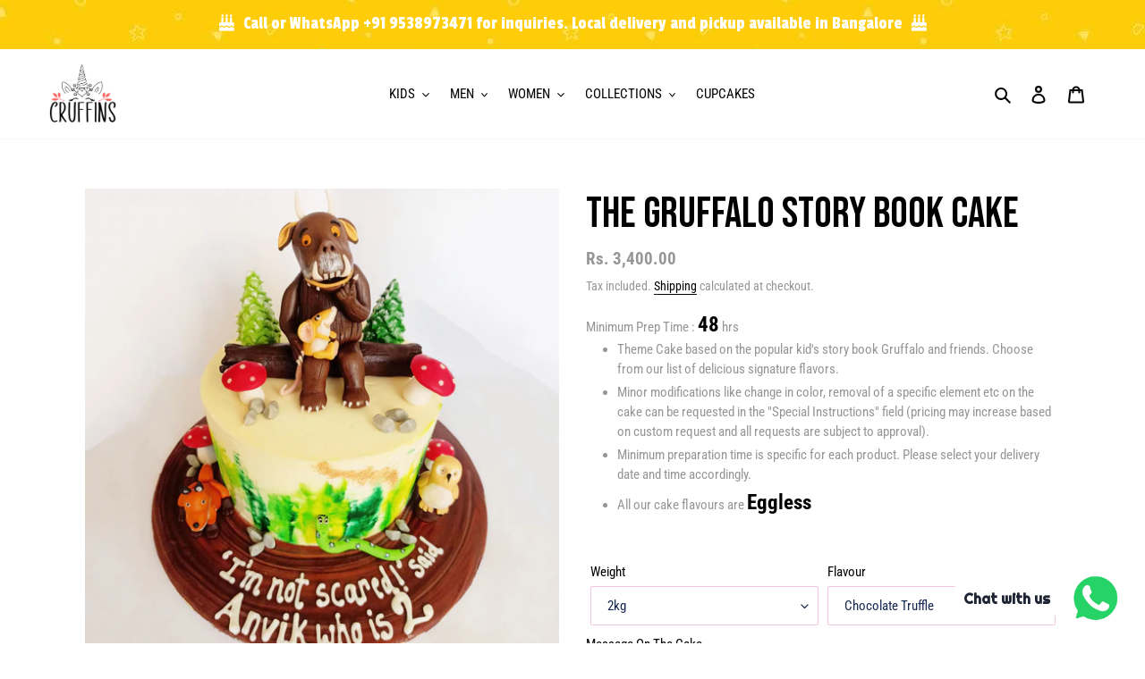

--- FILE ---
content_type: text/html; charset=utf-8
request_url: https://www.cruffins.in/collections/trending-designs/products/baby-gruffalo-theme-cake
body_size: 28678
content:
<!doctype html>
<html class="no-js" lang="en">
<head>
<meta name="smart-seo-integrated" content="true" /><title>The Gruffalo Story Book Cake</title>
<meta name="description" content="Gruffalo theme cake. Soft buttercream and ganache cake covered with a layer of fondant to add texture. Minimum prep time : 24 hours. Safe Delivery across Bangalore Bengaluru. Pickup options available. Best custom theme cakes in Bangalore. Choose from our list of delicious signature flavors. Minor modifications like change in color, removal of a specific element etc on the cake can be requested in the &quot;Special Instructions&quot; field (pricing may increase based on custom request and all requests are subject to approval). Minimum preparation time is specific for each product. Please select your delivery date and time accordingly." />
<meta name="smartseo-keyword" content="" />
<meta name="smartseo-timestamp" content="0" />
<!--JSON-LD data generated by Smart SEO-->
<script type="application/ld+json">
    {
        "@context": "https://schema.org/",
        "@type": "Product",
        "url": "https://www.cruffins.in/products/baby-gruffalo-theme-cake",
        "name": "The Gruffalo Story Book Cake",
        "image": "https://www.cruffins.in/cdn/shop/products/gruffalo-story-book-cake.jpg?v=1634464926",
        "description": "Gruffalo theme cake. Soft buttercream and ganache cake covered with a layer of fondant to add texture. Minimum prep time : 24 hours. Safe Delivery across Bangalore Bengaluru. Pickup options available. Best custom theme cakes in Bangalore. Choose from our list of delicious signature flavors. Minor modifications like change in color, removal of a specific element etc on the cake can be requested in the &quot;Special Instructions&quot; field (pricing may increase based on custom request and all requests are subject to approval). Minimum preparation time is specific for each product. Please select your delivery date and time accordingly.",
        "brand": {
            "@type": "Brand",
            "name": "Cruffins"
        },
        "weight": "0.0kg",
        "offers": [
            {
                "@type": "Offer",
                "priceCurrency": "INR",
                "price": "3400.00",
                "priceValidUntil": "2026-02-17",
                "availability": "https://schema.org/InStock",
                "itemCondition": "https://schema.org/NewCondition",
                "name": "2kg / Chocolate Truffle",
                "url": "https://www.cruffins.in/products/baby-gruffalo-theme-cake?variant=37659910504606",
                "seller": {
                    "@type": "Organization",
                    "name": "cruffins"
                }
            },
            {
                "@type": "Offer",
                "priceCurrency": "INR",
                "price": "3400.00",
                "priceValidUntil": "2026-02-17",
                "availability": "https://schema.org/InStock",
                "itemCondition": "https://schema.org/NewCondition",
                "name": "2kg / Belgium  Dark chocolate",
                "url": "https://www.cruffins.in/products/baby-gruffalo-theme-cake?variant=37659910537374",
                "seller": {
                    "@type": "Organization",
                    "name": "cruffins"
                }
            },
            {
                "@type": "Offer",
                "priceCurrency": "INR",
                "price": "3400.00",
                "priceValidUntil": "2026-02-17",
                "availability": "https://schema.org/InStock",
                "itemCondition": "https://schema.org/NewCondition",
                "name": "2kg / Classic Vanilla",
                "url": "https://www.cruffins.in/products/baby-gruffalo-theme-cake?variant=37659910570142",
                "seller": {
                    "@type": "Organization",
                    "name": "cruffins"
                }
            },
            {
                "@type": "Offer",
                "priceCurrency": "INR",
                "price": "3400.00",
                "priceValidUntil": "2026-02-17",
                "availability": "https://schema.org/InStock",
                "itemCondition": "https://schema.org/NewCondition",
                "name": "2kg / Red Velvet",
                "url": "https://www.cruffins.in/products/baby-gruffalo-theme-cake?variant=37659910602910",
                "seller": {
                    "@type": "Organization",
                    "name": "cruffins"
                }
            },
            {
                "@type": "Offer",
                "priceCurrency": "INR",
                "price": "3400.00",
                "priceValidUntil": "2026-02-17",
                "availability": "https://schema.org/InStock",
                "itemCondition": "https://schema.org/NewCondition",
                "name": "2kg / Chocolate Oreo",
                "url": "https://www.cruffins.in/products/baby-gruffalo-theme-cake?variant=37659910635678",
                "seller": {
                    "@type": "Organization",
                    "name": "cruffins"
                }
            },
            {
                "@type": "Offer",
                "priceCurrency": "INR",
                "price": "3400.00",
                "priceValidUntil": "2026-02-17",
                "availability": "https://schema.org/InStock",
                "itemCondition": "https://schema.org/NewCondition",
                "name": "2kg / Caramel and Butterscotch",
                "url": "https://www.cruffins.in/products/baby-gruffalo-theme-cake?variant=37659910668446",
                "seller": {
                    "@type": "Organization",
                    "name": "cruffins"
                }
            },
            {
                "@type": "Offer",
                "priceCurrency": "INR",
                "price": "3400.00",
                "priceValidUntil": "2026-02-17",
                "availability": "https://schema.org/InStock",
                "itemCondition": "https://schema.org/NewCondition",
                "name": "2kg / Vanilla Blueberry",
                "url": "https://www.cruffins.in/products/baby-gruffalo-theme-cake?variant=37659910701214",
                "seller": {
                    "@type": "Organization",
                    "name": "cruffins"
                }
            },
            {
                "@type": "Offer",
                "priceCurrency": "INR",
                "price": "3400.00",
                "priceValidUntil": "2026-02-17",
                "availability": "https://schema.org/InStock",
                "itemCondition": "https://schema.org/NewCondition",
                "name": "2kg / Chocolate Blueberry",
                "url": "https://www.cruffins.in/products/baby-gruffalo-theme-cake?variant=37659910733982",
                "seller": {
                    "@type": "Organization",
                    "name": "cruffins"
                }
            },
            {
                "@type": "Offer",
                "priceCurrency": "INR",
                "price": "3500.00",
                "priceValidUntil": "2026-02-17",
                "availability": "https://schema.org/InStock",
                "itemCondition": "https://schema.org/NewCondition",
                "name": "2kg / Ferrero Rocher Surprise",
                "url": "https://www.cruffins.in/products/baby-gruffalo-theme-cake?variant=37659910766750",
                "seller": {
                    "@type": "Organization",
                    "name": "cruffins"
                }
            },
            {
                "@type": "Offer",
                "priceCurrency": "INR",
                "price": "3900.00",
                "priceValidUntil": "2026-02-17",
                "availability": "https://schema.org/InStock",
                "itemCondition": "https://schema.org/NewCondition",
                "name": "2.5kg / Chocolate Truffle",
                "url": "https://www.cruffins.in/products/baby-gruffalo-theme-cake?variant=37659910799518",
                "seller": {
                    "@type": "Organization",
                    "name": "cruffins"
                }
            },
            {
                "@type": "Offer",
                "priceCurrency": "INR",
                "price": "3900.00",
                "priceValidUntil": "2026-02-17",
                "availability": "https://schema.org/InStock",
                "itemCondition": "https://schema.org/NewCondition",
                "name": "2.5kg / Belgium  Dark chocolate",
                "url": "https://www.cruffins.in/products/baby-gruffalo-theme-cake?variant=37659910832286",
                "seller": {
                    "@type": "Organization",
                    "name": "cruffins"
                }
            },
            {
                "@type": "Offer",
                "priceCurrency": "INR",
                "price": "3900.00",
                "priceValidUntil": "2026-02-17",
                "availability": "https://schema.org/InStock",
                "itemCondition": "https://schema.org/NewCondition",
                "name": "2.5kg / Classic Vanilla",
                "url": "https://www.cruffins.in/products/baby-gruffalo-theme-cake?variant=37659910865054",
                "seller": {
                    "@type": "Organization",
                    "name": "cruffins"
                }
            },
            {
                "@type": "Offer",
                "priceCurrency": "INR",
                "price": "3900.00",
                "priceValidUntil": "2026-02-17",
                "availability": "https://schema.org/InStock",
                "itemCondition": "https://schema.org/NewCondition",
                "name": "2.5kg / Red Velvet",
                "url": "https://www.cruffins.in/products/baby-gruffalo-theme-cake?variant=37659910897822",
                "seller": {
                    "@type": "Organization",
                    "name": "cruffins"
                }
            },
            {
                "@type": "Offer",
                "priceCurrency": "INR",
                "price": "3900.00",
                "priceValidUntil": "2026-02-17",
                "availability": "https://schema.org/InStock",
                "itemCondition": "https://schema.org/NewCondition",
                "name": "2.5kg / Chocolate Oreo",
                "url": "https://www.cruffins.in/products/baby-gruffalo-theme-cake?variant=37659910930590",
                "seller": {
                    "@type": "Organization",
                    "name": "cruffins"
                }
            },
            {
                "@type": "Offer",
                "priceCurrency": "INR",
                "price": "3900.00",
                "priceValidUntil": "2026-02-17",
                "availability": "https://schema.org/InStock",
                "itemCondition": "https://schema.org/NewCondition",
                "name": "2.5kg / Caramel and Butterscotch",
                "url": "https://www.cruffins.in/products/baby-gruffalo-theme-cake?variant=37659910963358",
                "seller": {
                    "@type": "Organization",
                    "name": "cruffins"
                }
            },
            {
                "@type": "Offer",
                "priceCurrency": "INR",
                "price": "3900.00",
                "priceValidUntil": "2026-02-17",
                "availability": "https://schema.org/InStock",
                "itemCondition": "https://schema.org/NewCondition",
                "name": "2.5kg / Vanilla Blueberry",
                "url": "https://www.cruffins.in/products/baby-gruffalo-theme-cake?variant=37659910996126",
                "seller": {
                    "@type": "Organization",
                    "name": "cruffins"
                }
            },
            {
                "@type": "Offer",
                "priceCurrency": "INR",
                "price": "3900.00",
                "priceValidUntil": "2026-02-17",
                "availability": "https://schema.org/InStock",
                "itemCondition": "https://schema.org/NewCondition",
                "name": "2.5kg / Chocolate Blueberry",
                "url": "https://www.cruffins.in/products/baby-gruffalo-theme-cake?variant=37659911028894",
                "seller": {
                    "@type": "Organization",
                    "name": "cruffins"
                }
            },
            {
                "@type": "Offer",
                "priceCurrency": "INR",
                "price": "4000.00",
                "priceValidUntil": "2026-02-17",
                "availability": "https://schema.org/InStock",
                "itemCondition": "https://schema.org/NewCondition",
                "name": "2.5kg / Ferrero Rocher Surprise",
                "url": "https://www.cruffins.in/products/baby-gruffalo-theme-cake?variant=37659911061662",
                "seller": {
                    "@type": "Organization",
                    "name": "cruffins"
                }
            }]
    }
</script><!--JSON-LD data generated by Smart SEO-->
<script type="application/ld+json">
    {
        "@context": "https://schema.org",
        "@type": "BreadcrumbList",
        "itemListElement": [
            {
                "@type": "ListItem",
                "position": 1,
                "item": {
                    "@type": "Website",
                    "@id": "https://www.cruffins.in",
                    "name": "Translation missing: en.general.breadcrumbs.home"
                }
            },
            {
                "@type": "ListItem",
                "position": 2,
                "item": {
                    "@type": "CollectionPage",
                    "@id": "https://www.cruffins.in/collections/trending-designs",
                    "name": "Trending Designs"
                }
            },
            {
                "@type": "ListItem",
                "position": 3,
                "item": {
                    "@type": "WebPage",
                    "@id": "https://www.cruffins.in/collections/trending-designs/products/baby-gruffalo-theme-cake",
                    "name": "The Gruffalo Story Book Cake"
                }
            }
        ]
    }
</script>
<!--JSON-LD data generated by Smart SEO-->
<script type="application/ld+json">
    {
        "@context": "https://schema.org",
        "@type": "Organization",
        "name": "cruffins",
        "url": "https://www.cruffins.in",
        "description": "Celebrate with a cake that celebrates you. Now get the most exotic and premium cakes delivered to your doorstep by Cruffins. Bangalore&#39;s highest rated designer bakery and cake studio.",
        "logo": "https://smartseo-store-logos.s3.eu-central-1.amazonaws.com/www.cruffins.in-colorbiggoogle.png",
        "image": "https://smartseo-store-logos.s3.eu-central-1.amazonaws.com/www.cruffins.in-colorbiggoogle.png",
        "sameAs": ["https://www.facebook.com/cruffinscakestudio/","https://www.instagram.com/cruffinscakestudio/"],
        "address": {
            "@type": "PostalAddress",
            "streetAddress": "Cruffins - Cake Studio OMBR Layout Banaswadi, 4C 315, HALLMARK, Ground Floor",
            "addressLocality": "Bengaluru",
            "addressRegion": "Karnataka",
            "postalCode": "560043",
            "addressCountry": "India"
        },
        "telephone": "+919538973471"
    }
</script><meta charset="utf-8">
  <meta http-equiv="X-UA-Compatible" content="IE=edge,chrome=1">
  <meta name="viewport" content="width=device-width,initial-scale=1">
  <meta name="theme-color" content="#ee6881">

  <link rel="preconnect" href="https://cdn.shopify.com" crossorigin>
  <link rel="preconnect" href="https://fonts.shopifycdn.com" crossorigin>
  <link rel="preconnect" href="https://monorail-edge.shopifysvc.com"><link rel="preload" href="//www.cruffins.in/cdn/shop/t/9/assets/theme.css?v=62957553733130330741634435177" as="style">
  <link rel="preload" as="font" href="" type="font/woff2" crossorigin>
  <link rel="preload" as="font" href="//www.cruffins.in/cdn/fonts/roboto_condensed/robotocondensed_n4.01812de96ca5a5e9d19bef3ca9cc80dd1bf6c8b8.woff2" type="font/woff2" crossorigin>
  <link rel="preload" as="font" href="//www.cruffins.in/cdn/fonts/roboto_condensed/robotocondensed_n7.0c73a613503672be244d2f29ab6ddd3fc3cc69ae.woff2" type="font/woff2" crossorigin>
  <link rel="preload" href="//www.cruffins.in/cdn/shop/t/9/assets/theme.js?v=16203573537316399521634436020" as="script">
  <link rel="preload" href="//www.cruffins.in/cdn/shop/t/9/assets/lazysizes.js?v=63098554868324070131634435156" as="script"><link rel="canonical" href="https://www.cruffins.in/products/baby-gruffalo-theme-cake"><link rel="shortcut icon" href="//www.cruffins.in/cdn/shop/files/icon_15abb7dc-b835-4372-a98b-a1e0b6c7be61_32x32.png?v=1614315081" type="image/png"><!-- Global site tag (gtag.js) - Google Ads: 963969394 -->
<script async src="https://www.googletagmanager.com/gtag/js?id=AW-963969394"></script>
<script>
  window.dataLayer = window.dataLayer || [];
  function gtag(){dataLayer.push(arguments);}
  gtag('js', new Date());

  gtag('config', 'AW-963969394');
</script><!-- /snippets/social-meta-tags.liquid -->




<meta property="og:site_name" content="cruffins">
<meta property="og:url" content="https://www.cruffins.in/products/baby-gruffalo-theme-cake">
<meta property="og:title" content="The Gruffalo Story Book Cake">
<meta property="og:type" content="product">
<meta property="og:description" content="Gruffalo theme cake. Soft buttercream and ganache cake covered with a layer of fondant to add texture. Minimum prep time : 24 hours. Safe Delivery across Bangalore Bengaluru. Pickup options available. Best custom theme cakes in Bangalore. Choose from our list of delicious signature flavors. Minor modifications like change in color, removal of a specific element etc on the cake can be requested in the &quot;Special Instructions&quot; field (pricing may increase based on custom request and all requests are subject to approval). Minimum preparation time is specific for each product. Please select your delivery date and time accordingly.">

  <meta property="og:price:amount" content="3,400.00">
  <meta property="og:price:currency" content="INR">

<meta property="og:image" content="http://www.cruffins.in/cdn/shop/products/gruffalo-story-book-cake_1200x1200.jpg?v=1634464926">
<meta property="og:image:secure_url" content="https://www.cruffins.in/cdn/shop/products/gruffalo-story-book-cake_1200x1200.jpg?v=1634464926">


<meta name="twitter:card" content="summary_large_image">
<meta name="twitter:title" content="The Gruffalo Story Book Cake">
<meta name="twitter:description" content="Gruffalo theme cake. Soft buttercream and ganache cake covered with a layer of fondant to add texture. Minimum prep time : 24 hours. Safe Delivery across Bangalore Bengaluru. Pickup options available. Best custom theme cakes in Bangalore. Choose from our list of delicious signature flavors. Minor modifications like change in color, removal of a specific element etc on the cake can be requested in the &quot;Special Instructions&quot; field (pricing may increase based on custom request and all requests are subject to approval). Minimum preparation time is specific for each product. Please select your delivery date and time accordingly.">

  
<style data-shopify>
:root {
    --color-text: #000000;
    --color-text-rgb: 0, 0, 0;
    --color-body-text: #969696;
    --color-sale-text: #da2f0c;
    --color-small-button-text-border: #162950;
    --color-text-field: #ffffff;
    --color-text-field-text: #162950;
    --color-text-field-text-rgb: 22, 41, 80;

    --color-btn-primary: #ee6881;
    --color-btn-primary-darker: #e93a5b;
    --color-btn-primary-text: #ffffff;

    --color-blankstate: rgba(150, 150, 150, 0.35);
    --color-blankstate-border: rgba(150, 150, 150, 0.2);
    --color-blankstate-background: rgba(150, 150, 150, 0.1);

    --color-text-focus:#404040;
    --color-overlay-text-focus:#e6e6e6;
    --color-btn-primary-focus:#e93a5b;
    --color-btn-social-focus:#ffc0c0;
    --color-small-button-text-border-focus:#27488c;
    --predictive-search-focus:#f2f2f2;

    --color-body: #ffffff;
    --color-bg: #ffffff;
    --color-bg-rgb: 255, 255, 255;
    --color-bg-alt: rgba(150, 150, 150, 0.05);
    --color-bg-currency-selector: rgba(150, 150, 150, 0.2);

    --color-overlay-title-text: #ffffff;
    --color-image-overlay: #3d3d3d;
    --color-image-overlay-rgb: 61, 61, 61;--opacity-image-overlay: 0.4;--hover-overlay-opacity: 0.8;

    --color-border: #fff3f3;
    --color-border-form: #f3c4e1;
    --color-border-form-darker: #ea9acb;

    --svg-select-icon: url(//www.cruffins.in/cdn/shop/t/9/assets/ico-select.svg?v=48803375421089217581634435177);
    --slick-img-url: url(//www.cruffins.in/cdn/shop/t/9/assets/ajax-loader.gif?v=41356863302472015721634435151);

    --font-weight-body--bold: 700;
    --font-weight-body--bolder: 700;

    --font-stack-header: Helvetica, Arial, sans-serif;
    --font-style-header: normal;
    --font-weight-header: 400;

    --font-stack-body: "Roboto Condensed", sans-serif;
    --font-style-body: normal;
    --font-weight-body: 400;

    --font-size-header: 36;

    --font-size-base: 15;

    --font-h1-desktop: 48;
    --font-h1-mobile: 45;
    --font-h2-desktop: 28;
    --font-h2-mobile: 25;
    --font-h3-mobile: 28;
    --font-h4-desktop: 24;
    --font-h4-mobile: 22;
    --font-h5-desktop: 20;
    --font-h5-mobile: 18;
    --font-h6-desktop: 19;
    --font-h6-mobile: 17;

    --font-mega-title-large-desktop: 90;

    --font-rich-text-large: 17;
    --font-rich-text-small: 13;

    
--color-video-bg: #f2f2f2;

    
    --global-color-image-loader-primary: rgba(0, 0, 0, 0.06);
    --global-color-image-loader-secondary: rgba(0, 0, 0, 0.12);
  }
</style>


  <style>*,::after,::before{box-sizing:border-box}body{margin:0}body,html{background-color:var(--color-body)}body,button{font-size:calc(var(--font-size-base) * 1px);font-family:var(--font-stack-body);font-style:var(--font-style-body);font-weight:var(--font-weight-body);color:var(--color-text);line-height:1.5}body,button{-webkit-font-smoothing:antialiased;-webkit-text-size-adjust:100%}.border-bottom{border-bottom:1px solid var(--color-border)}.btn--link{background-color:transparent;border:0;margin:0;color:var(--color-text);text-align:left}.text-right{text-align:right}.icon{display:inline-block;width:20px;height:20px;vertical-align:middle;fill:currentColor}.icon__fallback-text,.visually-hidden{position:absolute!important;overflow:hidden;clip:rect(0 0 0 0);height:1px;width:1px;margin:-1px;padding:0;border:0}svg.icon:not(.icon--full-color) circle,svg.icon:not(.icon--full-color) ellipse,svg.icon:not(.icon--full-color) g,svg.icon:not(.icon--full-color) line,svg.icon:not(.icon--full-color) path,svg.icon:not(.icon--full-color) polygon,svg.icon:not(.icon--full-color) polyline,svg.icon:not(.icon--full-color) rect,symbol.icon:not(.icon--full-color) circle,symbol.icon:not(.icon--full-color) ellipse,symbol.icon:not(.icon--full-color) g,symbol.icon:not(.icon--full-color) line,symbol.icon:not(.icon--full-color) path,symbol.icon:not(.icon--full-color) polygon,symbol.icon:not(.icon--full-color) polyline,symbol.icon:not(.icon--full-color) rect{fill:inherit;stroke:inherit}li{list-style:none}.list--inline{padding:0;margin:0}.list--inline>li{display:inline-block;margin-bottom:0;vertical-align:middle}a{color:var(--color-text);text-decoration:none}.h1,.h2,h1,h2{margin:0 0 17.5px;font-family:var(--font-stack-header);font-style:var(--font-style-header);font-weight:var(--font-weight-header);line-height:1.2;overflow-wrap:break-word;word-wrap:break-word}.h1 a,.h2 a,h1 a,h2 a{color:inherit;text-decoration:none;font-weight:inherit}.h1,h1{font-size:calc(((var(--font-h1-desktop))/ (var(--font-size-base))) * 1em);text-transform:none;letter-spacing:0}@media only screen and (max-width:749px){.h1,h1{font-size:calc(((var(--font-h1-mobile))/ (var(--font-size-base))) * 1em)}}.h2,h2{font-size:calc(((var(--font-h2-desktop))/ (var(--font-size-base))) * 1em);text-transform:uppercase;letter-spacing:.1em}@media only screen and (max-width:749px){.h2,h2{font-size:calc(((var(--font-h2-mobile))/ (var(--font-size-base))) * 1em)}}p{color:var(--color-body-text);margin:0 0 19.44444px}@media only screen and (max-width:749px){p{font-size:calc(((var(--font-size-base) - 1)/ (var(--font-size-base))) * 1em)}}p:last-child{margin-bottom:0}@media only screen and (max-width:749px){.small--hide{display:none!important}}.grid{list-style:none;margin:0;padding:0;margin-left:-30px}.grid::after{content:'';display:table;clear:both}@media only screen and (max-width:749px){.grid{margin-left:-22px}}.grid::after{content:'';display:table;clear:both}.grid--no-gutters{margin-left:0}.grid--no-gutters .grid__item{padding-left:0}.grid--table{display:table;table-layout:fixed;width:100%}.grid--table>.grid__item{float:none;display:table-cell;vertical-align:middle}.grid__item{float:left;padding-left:30px;width:100%}@media only screen and (max-width:749px){.grid__item{padding-left:22px}}.grid__item[class*="--push"]{position:relative}@media only screen and (min-width:750px){.medium-up--one-quarter{width:25%}.medium-up--push-one-third{width:33.33%}.medium-up--one-half{width:50%}.medium-up--push-one-third{left:33.33%;position:relative}}.site-header{position:relative;background-color:var(--color-body)}@media only screen and (max-width:749px){.site-header{border-bottom:1px solid var(--color-border)}}@media only screen and (min-width:750px){.site-header{padding:0 55px}.site-header.logo--center{padding-top:30px}}.site-header__logo{margin:15px 0}.logo-align--center .site-header__logo{text-align:center;margin:0 auto}@media only screen and (max-width:749px){.logo-align--center .site-header__logo{text-align:left;margin:15px 0}}@media only screen and (max-width:749px){.site-header__logo{padding-left:22px;text-align:left}.site-header__logo img{margin:0}}.site-header__logo-link{display:inline-block;word-break:break-word}@media only screen and (min-width:750px){.logo-align--center .site-header__logo-link{margin:0 auto}}.site-header__logo-image{display:block}@media only screen and (min-width:750px){.site-header__logo-image{margin:0 auto}}.site-header__logo-image img{width:100%}.site-header__logo-image--centered img{margin:0 auto}.site-header__logo img{display:block}.site-header__icons{position:relative;white-space:nowrap}@media only screen and (max-width:749px){.site-header__icons{width:auto;padding-right:13px}.site-header__icons .btn--link,.site-header__icons .site-header__cart{font-size:calc(((var(--font-size-base))/ (var(--font-size-base))) * 1em)}}.site-header__icons-wrapper{position:relative;display:-webkit-flex;display:-ms-flexbox;display:flex;width:100%;-ms-flex-align:center;-webkit-align-items:center;-moz-align-items:center;-ms-align-items:center;-o-align-items:center;align-items:center;-webkit-justify-content:flex-end;-ms-justify-content:flex-end;justify-content:flex-end}.site-header__account,.site-header__cart,.site-header__search{position:relative}.site-header__search.site-header__icon{display:none}@media only screen and (min-width:1400px){.site-header__search.site-header__icon{display:block}}.site-header__search-toggle{display:block}@media only screen and (min-width:750px){.site-header__account,.site-header__cart{padding:10px 11px}}.site-header__cart-title,.site-header__search-title{position:absolute!important;overflow:hidden;clip:rect(0 0 0 0);height:1px;width:1px;margin:-1px;padding:0;border:0;display:block;vertical-align:middle}.site-header__cart-title{margin-right:3px}.site-header__cart-count{display:flex;align-items:center;justify-content:center;position:absolute;right:.4rem;top:.2rem;font-weight:700;background-color:var(--color-btn-primary);color:var(--color-btn-primary-text);border-radius:50%;min-width:1em;height:1em}.site-header__cart-count span{font-family:HelveticaNeue,"Helvetica Neue",Helvetica,Arial,sans-serif;font-size:calc(11em / 16);line-height:1}@media only screen and (max-width:749px){.site-header__cart-count{top:calc(7em / 16);right:0;border-radius:50%;min-width:calc(19em / 16);height:calc(19em / 16)}}@media only screen and (max-width:749px){.site-header__cart-count span{padding:.25em calc(6em / 16);font-size:12px}}.site-header__menu{display:none}@media only screen and (max-width:749px){.site-header__icon{display:inline-block;vertical-align:middle;padding:10px 11px;margin:0}}@media only screen and (min-width:750px){.site-header__icon .icon-search{margin-right:3px}}.announcement-bar{z-index:10;position:relative;text-align:center;border-bottom:1px solid transparent;padding:2px}.announcement-bar__link{display:block}.announcement-bar__message{display:block;padding:11px 22px;font-size:calc(((16)/ (var(--font-size-base))) * 1em);font-weight:var(--font-weight-header)}@media only screen and (min-width:750px){.announcement-bar__message{padding-left:55px;padding-right:55px}}.site-nav{position:relative;padding:0;text-align:center;margin:25px 0}.site-nav a{padding:3px 10px}.site-nav__link{display:block;white-space:nowrap}.site-nav--centered .site-nav__link{padding-top:0}.site-nav__link .icon-chevron-down{width:calc(8em / 16);height:calc(8em / 16);margin-left:.5rem}.site-nav__label{border-bottom:1px solid transparent}.site-nav__link--active .site-nav__label{border-bottom-color:var(--color-text)}.site-nav__link--button{border:none;background-color:transparent;padding:3px 10px}.site-header__mobile-nav{z-index:11;position:relative;background-color:var(--color-body)}@media only screen and (max-width:749px){.site-header__mobile-nav{display:-webkit-flex;display:-ms-flexbox;display:flex;width:100%;-ms-flex-align:center;-webkit-align-items:center;-moz-align-items:center;-ms-align-items:center;-o-align-items:center;align-items:center}}.mobile-nav--open .icon-close{display:none}.main-content{opacity:0}.main-content .shopify-section{display:none}.main-content .shopify-section:first-child{display:inherit}.critical-hidden{display:none}</style>

  <script>
    window.performance.mark('debut:theme_stylesheet_loaded.start');

    function onLoadStylesheet() {
      performance.mark('debut:theme_stylesheet_loaded.end');
      performance.measure('debut:theme_stylesheet_loaded', 'debut:theme_stylesheet_loaded.start', 'debut:theme_stylesheet_loaded.end');

      var url = "//www.cruffins.in/cdn/shop/t/9/assets/theme.css?v=62957553733130330741634435177";
      var link = document.querySelector('link[href="' + url + '"]');
      link.loaded = true;
      link.dispatchEvent(new Event('load'));
    }
  </script>
 
  <link rel="stylesheet" href="//www.cruffins.in/cdn/shop/t/9/assets/theme.css?v=62957553733130330741634435177" type="text/css" media="print" onload="this.media='all';onLoadStylesheet()">

  <style>
    
    @font-face {
  font-family: "Roboto Condensed";
  font-weight: 400;
  font-style: normal;
  font-display: swap;
  src: url("//www.cruffins.in/cdn/fonts/roboto_condensed/robotocondensed_n4.01812de96ca5a5e9d19bef3ca9cc80dd1bf6c8b8.woff2") format("woff2"),
       url("//www.cruffins.in/cdn/fonts/roboto_condensed/robotocondensed_n4.3930e6ddba458dc3cb725a82a2668eac3c63c104.woff") format("woff");
}

    @font-face {
  font-family: "Roboto Condensed";
  font-weight: 700;
  font-style: normal;
  font-display: swap;
  src: url("//www.cruffins.in/cdn/fonts/roboto_condensed/robotocondensed_n7.0c73a613503672be244d2f29ab6ddd3fc3cc69ae.woff2") format("woff2"),
       url("//www.cruffins.in/cdn/fonts/roboto_condensed/robotocondensed_n7.ef6ece86ba55f49c27c4904a493c283a40f3a66e.woff") format("woff");
}

    @font-face {
  font-family: "Roboto Condensed";
  font-weight: 700;
  font-style: normal;
  font-display: swap;
  src: url("//www.cruffins.in/cdn/fonts/roboto_condensed/robotocondensed_n7.0c73a613503672be244d2f29ab6ddd3fc3cc69ae.woff2") format("woff2"),
       url("//www.cruffins.in/cdn/fonts/roboto_condensed/robotocondensed_n7.ef6ece86ba55f49c27c4904a493c283a40f3a66e.woff") format("woff");
}

    @font-face {
  font-family: "Roboto Condensed";
  font-weight: 400;
  font-style: italic;
  font-display: swap;
  src: url("//www.cruffins.in/cdn/fonts/roboto_condensed/robotocondensed_i4.05c7f163ad2c00a3c4257606d1227691aff9070b.woff2") format("woff2"),
       url("//www.cruffins.in/cdn/fonts/roboto_condensed/robotocondensed_i4.04d9d87e0a45b49fc67a5b9eb5059e1540f5cda3.woff") format("woff");
}

    @font-face {
  font-family: "Roboto Condensed";
  font-weight: 700;
  font-style: italic;
  font-display: swap;
  src: url("//www.cruffins.in/cdn/fonts/roboto_condensed/robotocondensed_i7.bed9f3a01efda68cdff8b63e6195c957a0da68cb.woff2") format("woff2"),
       url("//www.cruffins.in/cdn/fonts/roboto_condensed/robotocondensed_i7.9ca5759a0bcf75a82b270218eab4c83ec254abf8.woff") format("woff");
}

  </style>

   <!-- fontawesome-->
  <script src="https://kit.fontawesome.com/165a82f5ac.js" crossorigin="anonymous"></script>

  <script>const moneyFormat = "Rs. {{amount}}"
var theme = {
      breakpoints: {
        medium: 750,
        large: 990,
        widescreen: 1400
      },
      strings: {
        addToCart: "Add to cart",
        soldOut: "Sold out",
        unavailable: "Unavailable",
        regularPrice: "Regular price",
        salePrice: "Sale price",
        sale: "Sale",
        fromLowestPrice: "from [price]",
        vendor: "Vendor",
        showMore: "Show More",
        showLess: "Show Less",
        searchFor: "Search for",
        addressError: "Error looking up that address",
        addressNoResults: "No results for that address",
        addressQueryLimit: "You have exceeded the Google API usage limit. Consider upgrading to a \u003ca href=\"https:\/\/developers.google.com\/maps\/premium\/usage-limits\"\u003ePremium Plan\u003c\/a\u003e.",
        authError: "There was a problem authenticating your Google Maps account.",
        newWindow: "Opens in a new window.",
        external: "Opens external website.",
        newWindowExternal: "Opens external website in a new window.",
        removeLabel: "Remove [product]",
        update: "Update",
        quantity: "Quantity",
        discountedTotal: "Discounted total",
        regularTotal: "Regular total",
        priceColumn: "See Price column for discount details.",
        quantityMinimumMessage: "Quantity must be 1 or more",
        cartError: "There was an error while updating your cart. Please try again.",
        removedItemMessage: "Removed \u003cspan class=\"cart__removed-product-details\"\u003e([quantity]) [link]\u003c\/span\u003e from your cart.",
        unitPrice: "Unit price",
        unitPriceSeparator: "per",
        oneCartCount: "1 item",
        otherCartCount: "[count] items",
        quantityLabel: "Quantity: [count]",
        products: "Products",
        loading: "Loading",
        number_of_results: "[result_number] of [results_count]",
        number_of_results_found: "[results_count] results found",
        one_result_found: "1 result found"
      },
      moneyFormat: moneyFormat,
      moneyFormatWithCurrency: "Rs. {{amount}}",
      settings: {
        predictiveSearchEnabled: true,
        predictiveSearchShowPrice: false,
        predictiveSearchShowVendor: false
      },
      stylesheet: "//www.cruffins.in/cdn/shop/t/9/assets/theme.css?v=62957553733130330741634435177"
    };if (sessionStorage.getItem("backToCollection")) {
        sessionStorage.removeItem("backToCollection")
      }document.documentElement.className = document.documentElement.className.replace('no-js', 'js');
  </script><script src="//www.cruffins.in/cdn/shop/t/9/assets/theme.js?v=16203573537316399521634436020" defer="defer"></script>
  <script src="//www.cruffins.in/cdn/shop/t/9/assets/lazysizes.js?v=63098554868324070131634435156" async="async"></script>

  <script type="text/javascript">
    if (window.MSInputMethodContext && document.documentMode) {
      var scripts = document.getElementsByTagName('script')[0];
      var polyfill = document.createElement("script");
      polyfill.defer = true;
      polyfill.src = "//www.cruffins.in/cdn/shop/t/9/assets/ie11CustomProperties.min.js?v=146208399201472936201634435155";

      scripts.parentNode.insertBefore(polyfill, scripts);
    }
  </script>

  <script>window.performance && window.performance.mark && window.performance.mark('shopify.content_for_header.start');</script><meta name="google-site-verification" content="bjw1rnkIqCYTOesUF-f-8WeS7aqAANq07vTO0p0k2o0">
<meta name="facebook-domain-verification" content="uu9briongmtjgctdfjyat1b2jfr3t4">
<meta id="shopify-digital-wallet" name="shopify-digital-wallet" content="/48981835934/digital_wallets/dialog">
<link rel="alternate" type="application/json+oembed" href="https://www.cruffins.in/products/baby-gruffalo-theme-cake.oembed">
<script async="async" src="/checkouts/internal/preloads.js?locale=en-IN"></script>
<script id="shopify-features" type="application/json">{"accessToken":"60d29a05b63dbcc8ae9e64dd757bf407","betas":["rich-media-storefront-analytics"],"domain":"www.cruffins.in","predictiveSearch":true,"shopId":48981835934,"locale":"en"}</script>
<script>var Shopify = Shopify || {};
Shopify.shop = "creamyumm.myshopify.com";
Shopify.locale = "en";
Shopify.currency = {"active":"INR","rate":"1.0"};
Shopify.country = "IN";
Shopify.theme = {"name":"debut new","id":127729467550,"schema_name":"Debut","schema_version":"17.4.0","theme_store_id":796,"role":"main"};
Shopify.theme.handle = "null";
Shopify.theme.style = {"id":null,"handle":null};
Shopify.cdnHost = "www.cruffins.in/cdn";
Shopify.routes = Shopify.routes || {};
Shopify.routes.root = "/";</script>
<script type="module">!function(o){(o.Shopify=o.Shopify||{}).modules=!0}(window);</script>
<script>!function(o){function n(){var o=[];function n(){o.push(Array.prototype.slice.apply(arguments))}return n.q=o,n}var t=o.Shopify=o.Shopify||{};t.loadFeatures=n(),t.autoloadFeatures=n()}(window);</script>
<script id="shop-js-analytics" type="application/json">{"pageType":"product"}</script>
<script defer="defer" async type="module" src="//www.cruffins.in/cdn/shopifycloud/shop-js/modules/v2/client.init-shop-cart-sync_DRRuZ9Jb.en.esm.js"></script>
<script defer="defer" async type="module" src="//www.cruffins.in/cdn/shopifycloud/shop-js/modules/v2/chunk.common_Bq80O0pE.esm.js"></script>
<script type="module">
  await import("//www.cruffins.in/cdn/shopifycloud/shop-js/modules/v2/client.init-shop-cart-sync_DRRuZ9Jb.en.esm.js");
await import("//www.cruffins.in/cdn/shopifycloud/shop-js/modules/v2/chunk.common_Bq80O0pE.esm.js");

  window.Shopify.SignInWithShop?.initShopCartSync?.({"fedCMEnabled":true,"windoidEnabled":true});

</script>
<script>(function() {
  var isLoaded = false;
  function asyncLoad() {
    if (isLoaded) return;
    isLoaded = true;
    var urls = ["https:\/\/slots-app.logbase.io\/slots-script-tag.js?shop=creamyumm.myshopify.com","https:\/\/cdn.shopify.com\/s\/files\/1\/0033\/3538\/9233\/files\/31aug26paidd20_free_final_72a1.js?v=1614169566\u0026shop=creamyumm.myshopify.com","https:\/\/instafeed.nfcube.com\/cdn\/c493b3109e07066acba31b0381b1398c.js?shop=creamyumm.myshopify.com","https:\/\/shy.elfsight.com\/p\/platform.js?shop=creamyumm.myshopify.com"];
    for (var i = 0; i < urls.length; i++) {
      var s = document.createElement('script');
      s.type = 'text/javascript';
      s.async = true;
      s.src = urls[i];
      var x = document.getElementsByTagName('script')[0];
      x.parentNode.insertBefore(s, x);
    }
  };
  if(window.attachEvent) {
    window.attachEvent('onload', asyncLoad);
  } else {
    window.addEventListener('load', asyncLoad, false);
  }
})();</script>
<script id="__st">var __st={"a":48981835934,"offset":-18000,"reqid":"7ea1af6e-a9a1-47b5-8fe1-d2dd96f48146-1763586023","pageurl":"www.cruffins.in\/collections\/trending-designs\/products\/baby-gruffalo-theme-cake","u":"173614229f65","p":"product","rtyp":"product","rid":6098628083870};</script>
<script>window.ShopifyPaypalV4VisibilityTracking = true;</script>
<script id="captcha-bootstrap">!function(){'use strict';const t='contact',e='account',n='new_comment',o=[[t,t],['blogs',n],['comments',n],[t,'customer']],c=[[e,'customer_login'],[e,'guest_login'],[e,'recover_customer_password'],[e,'create_customer']],r=t=>t.map((([t,e])=>`form[action*='/${t}']:not([data-nocaptcha='true']) input[name='form_type'][value='${e}']`)).join(','),a=t=>()=>t?[...document.querySelectorAll(t)].map((t=>t.form)):[];function s(){const t=[...o],e=r(t);return a(e)}const i='password',u='form_key',d=['recaptcha-v3-token','g-recaptcha-response','h-captcha-response',i],f=()=>{try{return window.sessionStorage}catch{return}},m='__shopify_v',_=t=>t.elements[u];function p(t,e,n=!1){try{const o=window.sessionStorage,c=JSON.parse(o.getItem(e)),{data:r}=function(t){const{data:e,action:n}=t;return t[m]||n?{data:e,action:n}:{data:t,action:n}}(c);for(const[e,n]of Object.entries(r))t.elements[e]&&(t.elements[e].value=n);n&&o.removeItem(e)}catch(o){console.error('form repopulation failed',{error:o})}}const l='form_type',E='cptcha';function T(t){t.dataset[E]=!0}const w=window,h=w.document,L='Shopify',v='ce_forms',y='captcha';let A=!1;((t,e)=>{const n=(g='f06e6c50-85a8-45c8-87d0-21a2b65856fe',I='https://cdn.shopify.com/shopifycloud/storefront-forms-hcaptcha/ce_storefront_forms_captcha_hcaptcha.v1.5.2.iife.js',D={infoText:'Protected by hCaptcha',privacyText:'Privacy',termsText:'Terms'},(t,e,n)=>{const o=w[L][v],c=o.bindForm;if(c)return c(t,g,e,D).then(n);var r;o.q.push([[t,g,e,D],n]),r=I,A||(h.body.append(Object.assign(h.createElement('script'),{id:'captcha-provider',async:!0,src:r})),A=!0)});var g,I,D;w[L]=w[L]||{},w[L][v]=w[L][v]||{},w[L][v].q=[],w[L][y]=w[L][y]||{},w[L][y].protect=function(t,e){n(t,void 0,e),T(t)},Object.freeze(w[L][y]),function(t,e,n,w,h,L){const[v,y,A,g]=function(t,e,n){const i=e?o:[],u=t?c:[],d=[...i,...u],f=r(d),m=r(i),_=r(d.filter((([t,e])=>n.includes(e))));return[a(f),a(m),a(_),s()]}(w,h,L),I=t=>{const e=t.target;return e instanceof HTMLFormElement?e:e&&e.form},D=t=>v().includes(t);t.addEventListener('submit',(t=>{const e=I(t);if(!e)return;const n=D(e)&&!e.dataset.hcaptchaBound&&!e.dataset.recaptchaBound,o=_(e),c=g().includes(e)&&(!o||!o.value);(n||c)&&t.preventDefault(),c&&!n&&(function(t){try{if(!f())return;!function(t){const e=f();if(!e)return;const n=_(t);if(!n)return;const o=n.value;o&&e.removeItem(o)}(t);const e=Array.from(Array(32),(()=>Math.random().toString(36)[2])).join('');!function(t,e){_(t)||t.append(Object.assign(document.createElement('input'),{type:'hidden',name:u})),t.elements[u].value=e}(t,e),function(t,e){const n=f();if(!n)return;const o=[...t.querySelectorAll(`input[type='${i}']`)].map((({name:t})=>t)),c=[...d,...o],r={};for(const[a,s]of new FormData(t).entries())c.includes(a)||(r[a]=s);n.setItem(e,JSON.stringify({[m]:1,action:t.action,data:r}))}(t,e)}catch(e){console.error('failed to persist form',e)}}(e),e.submit())}));const S=(t,e)=>{t&&!t.dataset[E]&&(n(t,e.some((e=>e===t))),T(t))};for(const o of['focusin','change'])t.addEventListener(o,(t=>{const e=I(t);D(e)&&S(e,y())}));const B=e.get('form_key'),M=e.get(l),P=B&&M;t.addEventListener('DOMContentLoaded',(()=>{const t=y();if(P)for(const e of t)e.elements[l].value===M&&p(e,B);[...new Set([...A(),...v().filter((t=>'true'===t.dataset.shopifyCaptcha))])].forEach((e=>S(e,t)))}))}(h,new URLSearchParams(w.location.search),n,t,e,['guest_login'])})(!0,!0)}();</script>
<script integrity="sha256-52AcMU7V7pcBOXWImdc/TAGTFKeNjmkeM1Pvks/DTgc=" data-source-attribution="shopify.loadfeatures" defer="defer" src="//www.cruffins.in/cdn/shopifycloud/storefront/assets/storefront/load_feature-81c60534.js" crossorigin="anonymous"></script>
<script data-source-attribution="shopify.dynamic_checkout.dynamic.init">var Shopify=Shopify||{};Shopify.PaymentButton=Shopify.PaymentButton||{isStorefrontPortableWallets:!0,init:function(){window.Shopify.PaymentButton.init=function(){};var t=document.createElement("script");t.src="https://www.cruffins.in/cdn/shopifycloud/portable-wallets/latest/portable-wallets.en.js",t.type="module",document.head.appendChild(t)}};
</script>
<script data-source-attribution="shopify.dynamic_checkout.buyer_consent">
  function portableWalletsHideBuyerConsent(e){var t=document.getElementById("shopify-buyer-consent"),n=document.getElementById("shopify-subscription-policy-button");t&&n&&(t.classList.add("hidden"),t.setAttribute("aria-hidden","true"),n.removeEventListener("click",e))}function portableWalletsShowBuyerConsent(e){var t=document.getElementById("shopify-buyer-consent"),n=document.getElementById("shopify-subscription-policy-button");t&&n&&(t.classList.remove("hidden"),t.removeAttribute("aria-hidden"),n.addEventListener("click",e))}window.Shopify?.PaymentButton&&(window.Shopify.PaymentButton.hideBuyerConsent=portableWalletsHideBuyerConsent,window.Shopify.PaymentButton.showBuyerConsent=portableWalletsShowBuyerConsent);
</script>
<script data-source-attribution="shopify.dynamic_checkout.cart.bootstrap">document.addEventListener("DOMContentLoaded",(function(){function t(){return document.querySelector("shopify-accelerated-checkout-cart, shopify-accelerated-checkout")}if(t())Shopify.PaymentButton.init();else{new MutationObserver((function(e,n){t()&&(Shopify.PaymentButton.init(),n.disconnect())})).observe(document.body,{childList:!0,subtree:!0})}}));
</script>

<script>window.performance && window.performance.mark && window.performance.mark('shopify.content_for_header.end');</script>
 <!-- Google Webmaster Tools Site Verification -->
<meta name="google-site-verification" content="bjw1rnkIqCYTOesUF-f-8WeS7aqAANq07vTO0p0k2o0" />

<script>
    
    
    
    
    var gsf_conversion_data = {page_type : 'product', event : 'view_item', data : {product_data : [{variant_id : 37659910504606, product_id : 6098628083870, name : "The Gruffalo Story Book Cake", price : "3400.00", currency : "INR", sku : "", brand : "Cruffins", variant : "2kg / Chocolate Truffle", category : "Cake", quantity : "0" }], total_price : "3400.00", shop_currency : "INR"}};
    
</script>
<!-- BEGIN app block: shopify://apps/fontify/blocks/app-embed/334490e2-2153-4a2e-a452-e90bdeffa3cc --><meta name="fontify-picker" content="https://cdn.shopify.com/extensions/48fc5dd9-ffb5-4fff-a905-95b90642715e/fontify-3/assets/main.js">
<link rel="preconnect" href="https://cdn.nitroapps.co" crossorigin=""><!-- Shop metafields --><link rel="stylesheet" href="//fonts.googleapis.com/css?family=Anton:200,400,700" />
		<link rel="stylesheet" href="//fonts.googleapis.com/css?family=Bebas+Neue:200,400,700" />
		<link rel="stylesheet" href="//fonts.googleapis.com/css?family=Passion+One:200,400,700" />


<style type="text/css" id="nitro-fontify" >
	/** {"overwrite":true,"mobile":true,"desktop":true,"stylesheet":"color: #ee6881;"}**/
							@media  only screen and (min-width: 600px) {
				.section-header.text-center h2{
					font-family: 'Anton' !important;
											color: #ee6881;
					 
				}
				/** 2 **/
			}
		 
					@media  only screen and (max-width: 600px) {
				.section-header.text-center h2{
					font-family: 'Anton' !important;
											color: #ee6881;
					 
					/** 1 **/
				}
			}
		 
		 
		/** {"overwrite":true,"mobile":true,"desktop":true,"stylesheet":"color: #ee6881;text-transform: uppercase;"}**/
							@media  only screen and (min-width: 600px) {
				.section-header.text-center h1{
					font-family: 'Anton' !important;
											color: #ee6881;text-transform: uppercase;
					 
				}
				/** 2 **/
			}
		 
					@media  only screen and (max-width: 600px) {
				.section-header.text-center h1{
					font-family: 'Anton' !important;
											color: #ee6881;text-transform: uppercase;
					 
					/** 1 **/
				}
			}
		 
		 
		/** {"overwrite":true,"mobile":true,"desktop":true,"stylesheet":"text-transform: uppercase;"}**/
							@media  only screen and (min-width: 600px) {
				.product-single__title ,.product-card__title{
					font-family: 'Bebas Neue' !important;
											text-transform: uppercase;
					 
				}
				/** 2 **/
			}
		 
					@media  only screen and (max-width: 600px) {
				.product-single__title ,.product-card__title{
					font-family: 'Bebas Neue' !important;
											text-transform: uppercase;
					 
					/** 1 **/
				}
			}
		 
		 
		/** {"overwrite":true,"mobile":true,"desktop":true,"stylesheet":null}**/
							@media  only screen and (min-width: 600px) {
				div .announcement-bar .announcement-bar__message{
					font-family: 'Passion One' !important;
					 
				}
				/** 2 **/
			}
		 
					@media  only screen and (max-width: 600px) {
				div .announcement-bar .announcement-bar__message{
					font-family: 'Passion One' !important;
					 
					/** 1 **/
				}
			}
		 
		 
	</style>
<script type="text/javascript">
!function(){if(window.opener){window.addEventListener("message",(function t(n){if("fontify_ready"==n.data.action){!function(){let e=setInterval((function(){window.opener&&!window.opener.closed||(clearInterval(e),window.close())}),1e3)}();let n=document.createElement("script");n.type="text/javascript",n.src=e,document.body.appendChild(n),window.removeEventListener("message",t)}}),!1);let e=document.querySelector('meta[name="fontify-picker"]').getAttribute("content");setTimeout(()=>{window.opener.postMessage({action:"init",data:JSON.parse(JSON.stringify({}))},"https://fontify.nitroapps.co")},200)}}();
</script>
<!-- END app block --><script src="https://cdn.shopify.com/extensions/019a76d0-0440-74c0-8563-f9b7cf6b30d4/order-delivery-date-time-62/assets/slots-script-tag.js" type="text/javascript" defer="defer"></script>
<link href="https://monorail-edge.shopifysvc.com" rel="dns-prefetch">
<script>(function(){if ("sendBeacon" in navigator && "performance" in window) {try {var session_token_from_headers = performance.getEntriesByType('navigation')[0].serverTiming.find(x => x.name == '_s').description;} catch {var session_token_from_headers = undefined;}var session_cookie_matches = document.cookie.match(/_shopify_s=([^;]*)/);var session_token_from_cookie = session_cookie_matches && session_cookie_matches.length === 2 ? session_cookie_matches[1] : "";var session_token = session_token_from_headers || session_token_from_cookie || "";function handle_abandonment_event(e) {var entries = performance.getEntries().filter(function(entry) {return /monorail-edge.shopifysvc.com/.test(entry.name);});if (!window.abandonment_tracked && entries.length === 0) {window.abandonment_tracked = true;var currentMs = Date.now();var navigation_start = performance.timing.navigationStart;var payload = {shop_id: 48981835934,url: window.location.href,navigation_start,duration: currentMs - navigation_start,session_token,page_type: "product"};window.navigator.sendBeacon("https://monorail-edge.shopifysvc.com/v1/produce", JSON.stringify({schema_id: "online_store_buyer_site_abandonment/1.1",payload: payload,metadata: {event_created_at_ms: currentMs,event_sent_at_ms: currentMs}}));}}window.addEventListener('pagehide', handle_abandonment_event);}}());</script>
<script id="web-pixels-manager-setup">(function e(e,d,r,n,o){if(void 0===o&&(o={}),!Boolean(null===(a=null===(i=window.Shopify)||void 0===i?void 0:i.analytics)||void 0===a?void 0:a.replayQueue)){var i,a;window.Shopify=window.Shopify||{};var t=window.Shopify;t.analytics=t.analytics||{};var s=t.analytics;s.replayQueue=[],s.publish=function(e,d,r){return s.replayQueue.push([e,d,r]),!0};try{self.performance.mark("wpm:start")}catch(e){}var l=function(){var e={modern:/Edge?\/(1{2}[4-9]|1[2-9]\d|[2-9]\d{2}|\d{4,})\.\d+(\.\d+|)|Firefox\/(1{2}[4-9]|1[2-9]\d|[2-9]\d{2}|\d{4,})\.\d+(\.\d+|)|Chrom(ium|e)\/(9{2}|\d{3,})\.\d+(\.\d+|)|(Maci|X1{2}).+ Version\/(15\.\d+|(1[6-9]|[2-9]\d|\d{3,})\.\d+)([,.]\d+|)( \(\w+\)|)( Mobile\/\w+|) Safari\/|Chrome.+OPR\/(9{2}|\d{3,})\.\d+\.\d+|(CPU[ +]OS|iPhone[ +]OS|CPU[ +]iPhone|CPU IPhone OS|CPU iPad OS)[ +]+(15[._]\d+|(1[6-9]|[2-9]\d|\d{3,})[._]\d+)([._]\d+|)|Android:?[ /-](13[3-9]|1[4-9]\d|[2-9]\d{2}|\d{4,})(\.\d+|)(\.\d+|)|Android.+Firefox\/(13[5-9]|1[4-9]\d|[2-9]\d{2}|\d{4,})\.\d+(\.\d+|)|Android.+Chrom(ium|e)\/(13[3-9]|1[4-9]\d|[2-9]\d{2}|\d{4,})\.\d+(\.\d+|)|SamsungBrowser\/([2-9]\d|\d{3,})\.\d+/,legacy:/Edge?\/(1[6-9]|[2-9]\d|\d{3,})\.\d+(\.\d+|)|Firefox\/(5[4-9]|[6-9]\d|\d{3,})\.\d+(\.\d+|)|Chrom(ium|e)\/(5[1-9]|[6-9]\d|\d{3,})\.\d+(\.\d+|)([\d.]+$|.*Safari\/(?![\d.]+ Edge\/[\d.]+$))|(Maci|X1{2}).+ Version\/(10\.\d+|(1[1-9]|[2-9]\d|\d{3,})\.\d+)([,.]\d+|)( \(\w+\)|)( Mobile\/\w+|) Safari\/|Chrome.+OPR\/(3[89]|[4-9]\d|\d{3,})\.\d+\.\d+|(CPU[ +]OS|iPhone[ +]OS|CPU[ +]iPhone|CPU IPhone OS|CPU iPad OS)[ +]+(10[._]\d+|(1[1-9]|[2-9]\d|\d{3,})[._]\d+)([._]\d+|)|Android:?[ /-](13[3-9]|1[4-9]\d|[2-9]\d{2}|\d{4,})(\.\d+|)(\.\d+|)|Mobile Safari.+OPR\/([89]\d|\d{3,})\.\d+\.\d+|Android.+Firefox\/(13[5-9]|1[4-9]\d|[2-9]\d{2}|\d{4,})\.\d+(\.\d+|)|Android.+Chrom(ium|e)\/(13[3-9]|1[4-9]\d|[2-9]\d{2}|\d{4,})\.\d+(\.\d+|)|Android.+(UC? ?Browser|UCWEB|U3)[ /]?(15\.([5-9]|\d{2,})|(1[6-9]|[2-9]\d|\d{3,})\.\d+)\.\d+|SamsungBrowser\/(5\.\d+|([6-9]|\d{2,})\.\d+)|Android.+MQ{2}Browser\/(14(\.(9|\d{2,})|)|(1[5-9]|[2-9]\d|\d{3,})(\.\d+|))(\.\d+|)|K[Aa][Ii]OS\/(3\.\d+|([4-9]|\d{2,})\.\d+)(\.\d+|)/},d=e.modern,r=e.legacy,n=navigator.userAgent;return n.match(d)?"modern":n.match(r)?"legacy":"unknown"}(),u="modern"===l?"modern":"legacy",c=(null!=n?n:{modern:"",legacy:""})[u],f=function(e){return[e.baseUrl,"/wpm","/b",e.hashVersion,"modern"===e.buildTarget?"m":"l",".js"].join("")}({baseUrl:d,hashVersion:r,buildTarget:u}),m=function(e){var d=e.version,r=e.bundleTarget,n=e.surface,o=e.pageUrl,i=e.monorailEndpoint;return{emit:function(e){var a=e.status,t=e.errorMsg,s=(new Date).getTime(),l=JSON.stringify({metadata:{event_sent_at_ms:s},events:[{schema_id:"web_pixels_manager_load/3.1",payload:{version:d,bundle_target:r,page_url:o,status:a,surface:n,error_msg:t},metadata:{event_created_at_ms:s}}]});if(!i)return console&&console.warn&&console.warn("[Web Pixels Manager] No Monorail endpoint provided, skipping logging."),!1;try{return self.navigator.sendBeacon.bind(self.navigator)(i,l)}catch(e){}var u=new XMLHttpRequest;try{return u.open("POST",i,!0),u.setRequestHeader("Content-Type","text/plain"),u.send(l),!0}catch(e){return console&&console.warn&&console.warn("[Web Pixels Manager] Got an unhandled error while logging to Monorail."),!1}}}}({version:r,bundleTarget:l,surface:e.surface,pageUrl:self.location.href,monorailEndpoint:e.monorailEndpoint});try{o.browserTarget=l,function(e){var d=e.src,r=e.async,n=void 0===r||r,o=e.onload,i=e.onerror,a=e.sri,t=e.scriptDataAttributes,s=void 0===t?{}:t,l=document.createElement("script"),u=document.querySelector("head"),c=document.querySelector("body");if(l.async=n,l.src=d,a&&(l.integrity=a,l.crossOrigin="anonymous"),s)for(var f in s)if(Object.prototype.hasOwnProperty.call(s,f))try{l.dataset[f]=s[f]}catch(e){}if(o&&l.addEventListener("load",o),i&&l.addEventListener("error",i),u)u.appendChild(l);else{if(!c)throw new Error("Did not find a head or body element to append the script");c.appendChild(l)}}({src:f,async:!0,onload:function(){if(!function(){var e,d;return Boolean(null===(d=null===(e=window.Shopify)||void 0===e?void 0:e.analytics)||void 0===d?void 0:d.initialized)}()){var d=window.webPixelsManager.init(e)||void 0;if(d){var r=window.Shopify.analytics;r.replayQueue.forEach((function(e){var r=e[0],n=e[1],o=e[2];d.publishCustomEvent(r,n,o)})),r.replayQueue=[],r.publish=d.publishCustomEvent,r.visitor=d.visitor,r.initialized=!0}}},onerror:function(){return m.emit({status:"failed",errorMsg:"".concat(f," has failed to load")})},sri:function(e){var d=/^sha384-[A-Za-z0-9+/=]+$/;return"string"==typeof e&&d.test(e)}(c)?c:"",scriptDataAttributes:o}),m.emit({status:"loading"})}catch(e){m.emit({status:"failed",errorMsg:(null==e?void 0:e.message)||"Unknown error"})}}})({shopId: 48981835934,storefrontBaseUrl: "https://www.cruffins.in",extensionsBaseUrl: "https://extensions.shopifycdn.com/cdn/shopifycloud/web-pixels-manager",monorailEndpoint: "https://monorail-edge.shopifysvc.com/unstable/produce_batch",surface: "storefront-renderer",enabledBetaFlags: ["2dca8a86"],webPixelsConfigList: [{"id":"1507328158","configuration":"{\"account_ID\":\"242100\",\"google_analytics_tracking_tag\":\"1\",\"measurement_id\":\"2\",\"api_secret\":\"3\",\"shop_settings\":\"{\\\"custom_pixel_script\\\":\\\"https:\\\\\\\/\\\\\\\/storage.googleapis.com\\\\\\\/gsf-scripts\\\\\\\/custom-pixels\\\\\\\/creamyumm.js\\\"}\"}","eventPayloadVersion":"v1","runtimeContext":"LAX","scriptVersion":"c6b888297782ed4a1cba19cda43d6625","type":"APP","apiClientId":1558137,"privacyPurposes":[],"dataSharingAdjustments":{"protectedCustomerApprovalScopes":["read_customer_address","read_customer_email","read_customer_name","read_customer_personal_data","read_customer_phone"]}},{"id":"633733278","configuration":"{\"config\":\"{\\\"google_tag_ids\\\":[\\\"AW-963969394\\\",\\\"GT-MR46B3K\\\"],\\\"target_country\\\":\\\"IN\\\",\\\"gtag_events\\\":[{\\\"type\\\":\\\"begin_checkout\\\",\\\"action_label\\\":\\\"AW-963969394\\\/D5KbCJe_svwBEPKC1MsD\\\"},{\\\"type\\\":\\\"search\\\",\\\"action_label\\\":\\\"AW-963969394\\\/j0_hCJq_svwBEPKC1MsD\\\"},{\\\"type\\\":\\\"view_item\\\",\\\"action_label\\\":[\\\"AW-963969394\\\/FcZxCJG_svwBEPKC1MsD\\\",\\\"MC-2DVBN3JDWX\\\"]},{\\\"type\\\":\\\"purchase\\\",\\\"action_label\\\":[\\\"AW-963969394\\\/YjeTCI6_svwBEPKC1MsD\\\",\\\"MC-2DVBN3JDWX\\\"]},{\\\"type\\\":\\\"page_view\\\",\\\"action_label\\\":[\\\"AW-963969394\\\/RmhbCIu_svwBEPKC1MsD\\\",\\\"MC-2DVBN3JDWX\\\"]},{\\\"type\\\":\\\"add_payment_info\\\",\\\"action_label\\\":\\\"AW-963969394\\\/QhaRCJ2_svwBEPKC1MsD\\\"},{\\\"type\\\":\\\"add_to_cart\\\",\\\"action_label\\\":\\\"AW-963969394\\\/AFzECJS_svwBEPKC1MsD\\\"}],\\\"enable_monitoring_mode\\\":false}\"}","eventPayloadVersion":"v1","runtimeContext":"OPEN","scriptVersion":"b2a88bafab3e21179ed38636efcd8a93","type":"APP","apiClientId":1780363,"privacyPurposes":[],"dataSharingAdjustments":{"protectedCustomerApprovalScopes":["read_customer_address","read_customer_email","read_customer_name","read_customer_personal_data","read_customer_phone"]}},{"id":"205062302","configuration":"{\"pixel_id\":\"613426760022730\",\"pixel_type\":\"facebook_pixel\",\"metaapp_system_user_token\":\"-\"}","eventPayloadVersion":"v1","runtimeContext":"OPEN","scriptVersion":"ca16bc87fe92b6042fbaa3acc2fbdaa6","type":"APP","apiClientId":2329312,"privacyPurposes":["ANALYTICS","MARKETING","SALE_OF_DATA"],"dataSharingAdjustments":{"protectedCustomerApprovalScopes":["read_customer_address","read_customer_email","read_customer_name","read_customer_personal_data","read_customer_phone"]}},{"id":"117145758","eventPayloadVersion":"v1","runtimeContext":"LAX","scriptVersion":"1","type":"CUSTOM","privacyPurposes":["ANALYTICS"],"name":"Google Analytics tag (migrated)"},{"id":"shopify-app-pixel","configuration":"{}","eventPayloadVersion":"v1","runtimeContext":"STRICT","scriptVersion":"0450","apiClientId":"shopify-pixel","type":"APP","privacyPurposes":["ANALYTICS","MARKETING"]},{"id":"shopify-custom-pixel","eventPayloadVersion":"v1","runtimeContext":"LAX","scriptVersion":"0450","apiClientId":"shopify-pixel","type":"CUSTOM","privacyPurposes":["ANALYTICS","MARKETING"]}],isMerchantRequest: false,initData: {"shop":{"name":"cruffins","paymentSettings":{"currencyCode":"INR"},"myshopifyDomain":"creamyumm.myshopify.com","countryCode":"IN","storefrontUrl":"https:\/\/www.cruffins.in"},"customer":null,"cart":null,"checkout":null,"productVariants":[{"price":{"amount":3400.0,"currencyCode":"INR"},"product":{"title":"The Gruffalo Story Book Cake","vendor":"Cruffins","id":"6098628083870","untranslatedTitle":"The Gruffalo Story Book Cake","url":"\/products\/baby-gruffalo-theme-cake","type":"Cake"},"id":"37659910504606","image":{"src":"\/\/www.cruffins.in\/cdn\/shop\/products\/gruffalo-story-book-cake.jpg?v=1634464926"},"sku":"","title":"2kg \/ Chocolate Truffle","untranslatedTitle":"2kg \/ Chocolate Truffle"},{"price":{"amount":3400.0,"currencyCode":"INR"},"product":{"title":"The Gruffalo Story Book Cake","vendor":"Cruffins","id":"6098628083870","untranslatedTitle":"The Gruffalo Story Book Cake","url":"\/products\/baby-gruffalo-theme-cake","type":"Cake"},"id":"37659910537374","image":{"src":"\/\/www.cruffins.in\/cdn\/shop\/products\/gruffalo-story-book-cake.jpg?v=1634464926"},"sku":"","title":"2kg \/ Belgium  Dark chocolate","untranslatedTitle":"2kg \/ Belgium  Dark chocolate"},{"price":{"amount":3400.0,"currencyCode":"INR"},"product":{"title":"The Gruffalo Story Book Cake","vendor":"Cruffins","id":"6098628083870","untranslatedTitle":"The Gruffalo Story Book Cake","url":"\/products\/baby-gruffalo-theme-cake","type":"Cake"},"id":"37659910570142","image":{"src":"\/\/www.cruffins.in\/cdn\/shop\/products\/gruffalo-story-book-cake.jpg?v=1634464926"},"sku":"","title":"2kg \/ Classic Vanilla","untranslatedTitle":"2kg \/ Classic Vanilla"},{"price":{"amount":3400.0,"currencyCode":"INR"},"product":{"title":"The Gruffalo Story Book Cake","vendor":"Cruffins","id":"6098628083870","untranslatedTitle":"The Gruffalo Story Book Cake","url":"\/products\/baby-gruffalo-theme-cake","type":"Cake"},"id":"37659910602910","image":{"src":"\/\/www.cruffins.in\/cdn\/shop\/products\/gruffalo-story-book-cake.jpg?v=1634464926"},"sku":"","title":"2kg \/ Red Velvet","untranslatedTitle":"2kg \/ Red Velvet"},{"price":{"amount":3400.0,"currencyCode":"INR"},"product":{"title":"The Gruffalo Story Book Cake","vendor":"Cruffins","id":"6098628083870","untranslatedTitle":"The Gruffalo Story Book Cake","url":"\/products\/baby-gruffalo-theme-cake","type":"Cake"},"id":"37659910635678","image":{"src":"\/\/www.cruffins.in\/cdn\/shop\/products\/gruffalo-story-book-cake.jpg?v=1634464926"},"sku":"","title":"2kg \/ Chocolate Oreo","untranslatedTitle":"2kg \/ Chocolate Oreo"},{"price":{"amount":3400.0,"currencyCode":"INR"},"product":{"title":"The Gruffalo Story Book Cake","vendor":"Cruffins","id":"6098628083870","untranslatedTitle":"The Gruffalo Story Book Cake","url":"\/products\/baby-gruffalo-theme-cake","type":"Cake"},"id":"37659910668446","image":{"src":"\/\/www.cruffins.in\/cdn\/shop\/products\/gruffalo-story-book-cake.jpg?v=1634464926"},"sku":"","title":"2kg \/ Caramel and Butterscotch","untranslatedTitle":"2kg \/ Caramel and Butterscotch"},{"price":{"amount":3400.0,"currencyCode":"INR"},"product":{"title":"The Gruffalo Story Book Cake","vendor":"Cruffins","id":"6098628083870","untranslatedTitle":"The Gruffalo Story Book Cake","url":"\/products\/baby-gruffalo-theme-cake","type":"Cake"},"id":"37659910701214","image":{"src":"\/\/www.cruffins.in\/cdn\/shop\/products\/gruffalo-story-book-cake.jpg?v=1634464926"},"sku":"","title":"2kg \/ Vanilla Blueberry","untranslatedTitle":"2kg \/ Vanilla Blueberry"},{"price":{"amount":3400.0,"currencyCode":"INR"},"product":{"title":"The Gruffalo Story Book Cake","vendor":"Cruffins","id":"6098628083870","untranslatedTitle":"The Gruffalo Story Book Cake","url":"\/products\/baby-gruffalo-theme-cake","type":"Cake"},"id":"37659910733982","image":{"src":"\/\/www.cruffins.in\/cdn\/shop\/products\/gruffalo-story-book-cake.jpg?v=1634464926"},"sku":"","title":"2kg \/ Chocolate Blueberry","untranslatedTitle":"2kg \/ Chocolate Blueberry"},{"price":{"amount":3500.0,"currencyCode":"INR"},"product":{"title":"The Gruffalo Story Book Cake","vendor":"Cruffins","id":"6098628083870","untranslatedTitle":"The Gruffalo Story Book Cake","url":"\/products\/baby-gruffalo-theme-cake","type":"Cake"},"id":"37659910766750","image":{"src":"\/\/www.cruffins.in\/cdn\/shop\/products\/gruffalo-story-book-cake.jpg?v=1634464926"},"sku":"","title":"2kg \/ Ferrero Rocher Surprise","untranslatedTitle":"2kg \/ Ferrero Rocher Surprise"},{"price":{"amount":3900.0,"currencyCode":"INR"},"product":{"title":"The Gruffalo Story Book Cake","vendor":"Cruffins","id":"6098628083870","untranslatedTitle":"The Gruffalo Story Book Cake","url":"\/products\/baby-gruffalo-theme-cake","type":"Cake"},"id":"37659910799518","image":{"src":"\/\/www.cruffins.in\/cdn\/shop\/products\/gruffalo-story-book-cake.jpg?v=1634464926"},"sku":"","title":"2.5kg \/ Chocolate Truffle","untranslatedTitle":"2.5kg \/ Chocolate Truffle"},{"price":{"amount":3900.0,"currencyCode":"INR"},"product":{"title":"The Gruffalo Story Book Cake","vendor":"Cruffins","id":"6098628083870","untranslatedTitle":"The Gruffalo Story Book Cake","url":"\/products\/baby-gruffalo-theme-cake","type":"Cake"},"id":"37659910832286","image":{"src":"\/\/www.cruffins.in\/cdn\/shop\/products\/gruffalo-story-book-cake.jpg?v=1634464926"},"sku":"","title":"2.5kg \/ Belgium  Dark chocolate","untranslatedTitle":"2.5kg \/ Belgium  Dark chocolate"},{"price":{"amount":3900.0,"currencyCode":"INR"},"product":{"title":"The Gruffalo Story Book Cake","vendor":"Cruffins","id":"6098628083870","untranslatedTitle":"The Gruffalo Story Book Cake","url":"\/products\/baby-gruffalo-theme-cake","type":"Cake"},"id":"37659910865054","image":{"src":"\/\/www.cruffins.in\/cdn\/shop\/products\/gruffalo-story-book-cake.jpg?v=1634464926"},"sku":"","title":"2.5kg \/ Classic Vanilla","untranslatedTitle":"2.5kg \/ Classic Vanilla"},{"price":{"amount":3900.0,"currencyCode":"INR"},"product":{"title":"The Gruffalo Story Book Cake","vendor":"Cruffins","id":"6098628083870","untranslatedTitle":"The Gruffalo Story Book Cake","url":"\/products\/baby-gruffalo-theme-cake","type":"Cake"},"id":"37659910897822","image":{"src":"\/\/www.cruffins.in\/cdn\/shop\/products\/gruffalo-story-book-cake.jpg?v=1634464926"},"sku":"","title":"2.5kg \/ Red Velvet","untranslatedTitle":"2.5kg \/ Red Velvet"},{"price":{"amount":3900.0,"currencyCode":"INR"},"product":{"title":"The Gruffalo Story Book Cake","vendor":"Cruffins","id":"6098628083870","untranslatedTitle":"The Gruffalo Story Book Cake","url":"\/products\/baby-gruffalo-theme-cake","type":"Cake"},"id":"37659910930590","image":{"src":"\/\/www.cruffins.in\/cdn\/shop\/products\/gruffalo-story-book-cake.jpg?v=1634464926"},"sku":"","title":"2.5kg \/ Chocolate Oreo","untranslatedTitle":"2.5kg \/ Chocolate Oreo"},{"price":{"amount":3900.0,"currencyCode":"INR"},"product":{"title":"The Gruffalo Story Book Cake","vendor":"Cruffins","id":"6098628083870","untranslatedTitle":"The Gruffalo Story Book Cake","url":"\/products\/baby-gruffalo-theme-cake","type":"Cake"},"id":"37659910963358","image":{"src":"\/\/www.cruffins.in\/cdn\/shop\/products\/gruffalo-story-book-cake.jpg?v=1634464926"},"sku":"","title":"2.5kg \/ Caramel and Butterscotch","untranslatedTitle":"2.5kg \/ Caramel and Butterscotch"},{"price":{"amount":3900.0,"currencyCode":"INR"},"product":{"title":"The Gruffalo Story Book Cake","vendor":"Cruffins","id":"6098628083870","untranslatedTitle":"The Gruffalo Story Book Cake","url":"\/products\/baby-gruffalo-theme-cake","type":"Cake"},"id":"37659910996126","image":{"src":"\/\/www.cruffins.in\/cdn\/shop\/products\/gruffalo-story-book-cake.jpg?v=1634464926"},"sku":"","title":"2.5kg \/ Vanilla Blueberry","untranslatedTitle":"2.5kg \/ Vanilla Blueberry"},{"price":{"amount":3900.0,"currencyCode":"INR"},"product":{"title":"The Gruffalo Story Book Cake","vendor":"Cruffins","id":"6098628083870","untranslatedTitle":"The Gruffalo Story Book Cake","url":"\/products\/baby-gruffalo-theme-cake","type":"Cake"},"id":"37659911028894","image":{"src":"\/\/www.cruffins.in\/cdn\/shop\/products\/gruffalo-story-book-cake.jpg?v=1634464926"},"sku":"","title":"2.5kg \/ Chocolate Blueberry","untranslatedTitle":"2.5kg \/ Chocolate Blueberry"},{"price":{"amount":4000.0,"currencyCode":"INR"},"product":{"title":"The Gruffalo Story Book Cake","vendor":"Cruffins","id":"6098628083870","untranslatedTitle":"The Gruffalo Story Book Cake","url":"\/products\/baby-gruffalo-theme-cake","type":"Cake"},"id":"37659911061662","image":{"src":"\/\/www.cruffins.in\/cdn\/shop\/products\/gruffalo-story-book-cake.jpg?v=1634464926"},"sku":"","title":"2.5kg \/ Ferrero Rocher Surprise","untranslatedTitle":"2.5kg \/ Ferrero Rocher Surprise"}],"purchasingCompany":null},},"https://www.cruffins.in/cdn","ae1676cfwd2530674p4253c800m34e853cb",{"modern":"","legacy":""},{"shopId":"48981835934","storefrontBaseUrl":"https:\/\/www.cruffins.in","extensionBaseUrl":"https:\/\/extensions.shopifycdn.com\/cdn\/shopifycloud\/web-pixels-manager","surface":"storefront-renderer","enabledBetaFlags":"[\"2dca8a86\"]","isMerchantRequest":"false","hashVersion":"ae1676cfwd2530674p4253c800m34e853cb","publish":"custom","events":"[[\"page_viewed\",{}],[\"product_viewed\",{\"productVariant\":{\"price\":{\"amount\":3400.0,\"currencyCode\":\"INR\"},\"product\":{\"title\":\"The Gruffalo Story Book Cake\",\"vendor\":\"Cruffins\",\"id\":\"6098628083870\",\"untranslatedTitle\":\"The Gruffalo Story Book Cake\",\"url\":\"\/products\/baby-gruffalo-theme-cake\",\"type\":\"Cake\"},\"id\":\"37659910504606\",\"image\":{\"src\":\"\/\/www.cruffins.in\/cdn\/shop\/products\/gruffalo-story-book-cake.jpg?v=1634464926\"},\"sku\":\"\",\"title\":\"2kg \/ Chocolate Truffle\",\"untranslatedTitle\":\"2kg \/ Chocolate Truffle\"}}]]"});</script><script>
  window.ShopifyAnalytics = window.ShopifyAnalytics || {};
  window.ShopifyAnalytics.meta = window.ShopifyAnalytics.meta || {};
  window.ShopifyAnalytics.meta.currency = 'INR';
  var meta = {"product":{"id":6098628083870,"gid":"gid:\/\/shopify\/Product\/6098628083870","vendor":"Cruffins","type":"Cake","variants":[{"id":37659910504606,"price":340000,"name":"The Gruffalo Story Book Cake - 2kg \/ Chocolate Truffle","public_title":"2kg \/ Chocolate Truffle","sku":""},{"id":37659910537374,"price":340000,"name":"The Gruffalo Story Book Cake - 2kg \/ Belgium  Dark chocolate","public_title":"2kg \/ Belgium  Dark chocolate","sku":""},{"id":37659910570142,"price":340000,"name":"The Gruffalo Story Book Cake - 2kg \/ Classic Vanilla","public_title":"2kg \/ Classic Vanilla","sku":""},{"id":37659910602910,"price":340000,"name":"The Gruffalo Story Book Cake - 2kg \/ Red Velvet","public_title":"2kg \/ Red Velvet","sku":""},{"id":37659910635678,"price":340000,"name":"The Gruffalo Story Book Cake - 2kg \/ Chocolate Oreo","public_title":"2kg \/ Chocolate Oreo","sku":""},{"id":37659910668446,"price":340000,"name":"The Gruffalo Story Book Cake - 2kg \/ Caramel and Butterscotch","public_title":"2kg \/ Caramel and Butterscotch","sku":""},{"id":37659910701214,"price":340000,"name":"The Gruffalo Story Book Cake - 2kg \/ Vanilla Blueberry","public_title":"2kg \/ Vanilla Blueberry","sku":""},{"id":37659910733982,"price":340000,"name":"The Gruffalo Story Book Cake - 2kg \/ Chocolate Blueberry","public_title":"2kg \/ Chocolate Blueberry","sku":""},{"id":37659910766750,"price":350000,"name":"The Gruffalo Story Book Cake - 2kg \/ Ferrero Rocher Surprise","public_title":"2kg \/ Ferrero Rocher Surprise","sku":""},{"id":37659910799518,"price":390000,"name":"The Gruffalo Story Book Cake - 2.5kg \/ Chocolate Truffle","public_title":"2.5kg \/ Chocolate Truffle","sku":""},{"id":37659910832286,"price":390000,"name":"The Gruffalo Story Book Cake - 2.5kg \/ Belgium  Dark chocolate","public_title":"2.5kg \/ Belgium  Dark chocolate","sku":""},{"id":37659910865054,"price":390000,"name":"The Gruffalo Story Book Cake - 2.5kg \/ Classic Vanilla","public_title":"2.5kg \/ Classic Vanilla","sku":""},{"id":37659910897822,"price":390000,"name":"The Gruffalo Story Book Cake - 2.5kg \/ Red Velvet","public_title":"2.5kg \/ Red Velvet","sku":""},{"id":37659910930590,"price":390000,"name":"The Gruffalo Story Book Cake - 2.5kg \/ Chocolate Oreo","public_title":"2.5kg \/ Chocolate Oreo","sku":""},{"id":37659910963358,"price":390000,"name":"The Gruffalo Story Book Cake - 2.5kg \/ Caramel and Butterscotch","public_title":"2.5kg \/ Caramel and Butterscotch","sku":""},{"id":37659910996126,"price":390000,"name":"The Gruffalo Story Book Cake - 2.5kg \/ Vanilla Blueberry","public_title":"2.5kg \/ Vanilla Blueberry","sku":""},{"id":37659911028894,"price":390000,"name":"The Gruffalo Story Book Cake - 2.5kg \/ Chocolate Blueberry","public_title":"2.5kg \/ Chocolate Blueberry","sku":""},{"id":37659911061662,"price":400000,"name":"The Gruffalo Story Book Cake - 2.5kg \/ Ferrero Rocher Surprise","public_title":"2.5kg \/ Ferrero Rocher Surprise","sku":""}],"remote":false},"page":{"pageType":"product","resourceType":"product","resourceId":6098628083870}};
  for (var attr in meta) {
    window.ShopifyAnalytics.meta[attr] = meta[attr];
  }
</script>
<script class="analytics">
  (function () {
    var customDocumentWrite = function(content) {
      var jquery = null;

      if (window.jQuery) {
        jquery = window.jQuery;
      } else if (window.Checkout && window.Checkout.$) {
        jquery = window.Checkout.$;
      }

      if (jquery) {
        jquery('body').append(content);
      }
    };

    var hasLoggedConversion = function(token) {
      if (token) {
        return document.cookie.indexOf('loggedConversion=' + token) !== -1;
      }
      return false;
    }

    var setCookieIfConversion = function(token) {
      if (token) {
        var twoMonthsFromNow = new Date(Date.now());
        twoMonthsFromNow.setMonth(twoMonthsFromNow.getMonth() + 2);

        document.cookie = 'loggedConversion=' + token + '; expires=' + twoMonthsFromNow;
      }
    }

    var trekkie = window.ShopifyAnalytics.lib = window.trekkie = window.trekkie || [];
    if (trekkie.integrations) {
      return;
    }
    trekkie.methods = [
      'identify',
      'page',
      'ready',
      'track',
      'trackForm',
      'trackLink'
    ];
    trekkie.factory = function(method) {
      return function() {
        var args = Array.prototype.slice.call(arguments);
        args.unshift(method);
        trekkie.push(args);
        return trekkie;
      };
    };
    for (var i = 0; i < trekkie.methods.length; i++) {
      var key = trekkie.methods[i];
      trekkie[key] = trekkie.factory(key);
    }
    trekkie.load = function(config) {
      trekkie.config = config || {};
      trekkie.config.initialDocumentCookie = document.cookie;
      var first = document.getElementsByTagName('script')[0];
      var script = document.createElement('script');
      script.type = 'text/javascript';
      script.onerror = function(e) {
        var scriptFallback = document.createElement('script');
        scriptFallback.type = 'text/javascript';
        scriptFallback.onerror = function(error) {
                var Monorail = {
      produce: function produce(monorailDomain, schemaId, payload) {
        var currentMs = new Date().getTime();
        var event = {
          schema_id: schemaId,
          payload: payload,
          metadata: {
            event_created_at_ms: currentMs,
            event_sent_at_ms: currentMs
          }
        };
        return Monorail.sendRequest("https://" + monorailDomain + "/v1/produce", JSON.stringify(event));
      },
      sendRequest: function sendRequest(endpointUrl, payload) {
        // Try the sendBeacon API
        if (window && window.navigator && typeof window.navigator.sendBeacon === 'function' && typeof window.Blob === 'function' && !Monorail.isIos12()) {
          var blobData = new window.Blob([payload], {
            type: 'text/plain'
          });

          if (window.navigator.sendBeacon(endpointUrl, blobData)) {
            return true;
          } // sendBeacon was not successful

        } // XHR beacon

        var xhr = new XMLHttpRequest();

        try {
          xhr.open('POST', endpointUrl);
          xhr.setRequestHeader('Content-Type', 'text/plain');
          xhr.send(payload);
        } catch (e) {
          console.log(e);
        }

        return false;
      },
      isIos12: function isIos12() {
        return window.navigator.userAgent.lastIndexOf('iPhone; CPU iPhone OS 12_') !== -1 || window.navigator.userAgent.lastIndexOf('iPad; CPU OS 12_') !== -1;
      }
    };
    Monorail.produce('monorail-edge.shopifysvc.com',
      'trekkie_storefront_load_errors/1.1',
      {shop_id: 48981835934,
      theme_id: 127729467550,
      app_name: "storefront",
      context_url: window.location.href,
      source_url: "//www.cruffins.in/cdn/s/trekkie.storefront.308893168db1679b4a9f8a086857af995740364f.min.js"});

        };
        scriptFallback.async = true;
        scriptFallback.src = '//www.cruffins.in/cdn/s/trekkie.storefront.308893168db1679b4a9f8a086857af995740364f.min.js';
        first.parentNode.insertBefore(scriptFallback, first);
      };
      script.async = true;
      script.src = '//www.cruffins.in/cdn/s/trekkie.storefront.308893168db1679b4a9f8a086857af995740364f.min.js';
      first.parentNode.insertBefore(script, first);
    };
    trekkie.load(
      {"Trekkie":{"appName":"storefront","development":false,"defaultAttributes":{"shopId":48981835934,"isMerchantRequest":null,"themeId":127729467550,"themeCityHash":"3662078185760410715","contentLanguage":"en","currency":"INR","eventMetadataId":"c00cf1c3-4b97-40d4-bbf6-c450b3a9be0d"},"isServerSideCookieWritingEnabled":true,"monorailRegion":"shop_domain","enabledBetaFlags":["f0df213a"]},"Session Attribution":{},"S2S":{"facebookCapiEnabled":true,"source":"trekkie-storefront-renderer","apiClientId":580111}}
    );

    var loaded = false;
    trekkie.ready(function() {
      if (loaded) return;
      loaded = true;

      window.ShopifyAnalytics.lib = window.trekkie;

      var originalDocumentWrite = document.write;
      document.write = customDocumentWrite;
      try { window.ShopifyAnalytics.merchantGoogleAnalytics.call(this); } catch(error) {};
      document.write = originalDocumentWrite;

      window.ShopifyAnalytics.lib.page(null,{"pageType":"product","resourceType":"product","resourceId":6098628083870,"shopifyEmitted":true});

      var match = window.location.pathname.match(/checkouts\/(.+)\/(thank_you|post_purchase)/)
      var token = match? match[1]: undefined;
      if (!hasLoggedConversion(token)) {
        setCookieIfConversion(token);
        window.ShopifyAnalytics.lib.track("Viewed Product",{"currency":"INR","variantId":37659910504606,"productId":6098628083870,"productGid":"gid:\/\/shopify\/Product\/6098628083870","name":"The Gruffalo Story Book Cake - 2kg \/ Chocolate Truffle","price":"3400.00","sku":"","brand":"Cruffins","variant":"2kg \/ Chocolate Truffle","category":"Cake","nonInteraction":true,"remote":false},undefined,undefined,{"shopifyEmitted":true});
      window.ShopifyAnalytics.lib.track("monorail:\/\/trekkie_storefront_viewed_product\/1.1",{"currency":"INR","variantId":37659910504606,"productId":6098628083870,"productGid":"gid:\/\/shopify\/Product\/6098628083870","name":"The Gruffalo Story Book Cake - 2kg \/ Chocolate Truffle","price":"3400.00","sku":"","brand":"Cruffins","variant":"2kg \/ Chocolate Truffle","category":"Cake","nonInteraction":true,"remote":false,"referer":"https:\/\/www.cruffins.in\/collections\/trending-designs\/products\/baby-gruffalo-theme-cake"});
      }
    });


        var eventsListenerScript = document.createElement('script');
        eventsListenerScript.async = true;
        eventsListenerScript.src = "//www.cruffins.in/cdn/shopifycloud/storefront/assets/shop_events_listener-3da45d37.js";
        document.getElementsByTagName('head')[0].appendChild(eventsListenerScript);

})();</script>
  <script>
  if (!window.ga || (window.ga && typeof window.ga !== 'function')) {
    window.ga = function ga() {
      (window.ga.q = window.ga.q || []).push(arguments);
      if (window.Shopify && window.Shopify.analytics && typeof window.Shopify.analytics.publish === 'function') {
        window.Shopify.analytics.publish("ga_stub_called", {}, {sendTo: "google_osp_migration"});
      }
      console.error("Shopify's Google Analytics stub called with:", Array.from(arguments), "\nSee https://help.shopify.com/manual/promoting-marketing/pixels/pixel-migration#google for more information.");
    };
    if (window.Shopify && window.Shopify.analytics && typeof window.Shopify.analytics.publish === 'function') {
      window.Shopify.analytics.publish("ga_stub_initialized", {}, {sendTo: "google_osp_migration"});
    }
  }
</script>
<script
  defer
  src="https://www.cruffins.in/cdn/shopifycloud/perf-kit/shopify-perf-kit-2.1.2.min.js"
  data-application="storefront-renderer"
  data-shop-id="48981835934"
  data-render-region="gcp-us-central1"
  data-page-type="product"
  data-theme-instance-id="127729467550"
  data-theme-name="Debut"
  data-theme-version="17.4.0"
  data-monorail-region="shop_domain"
  data-resource-timing-sampling-rate="10"
  data-shs="true"
  data-shs-beacon="true"
  data-shs-export-with-fetch="true"
  data-shs-logs-sample-rate="1"
></script>
</head>

<body class="template-product">

  <a class="in-page-link visually-hidden skip-link" href="#MainContent">Skip to content</a><style data-shopify>

  .cart-popup {
    box-shadow: 1px 1px 10px 2px rgba(255, 243, 243, 0.5);
  }</style><div class="cart-popup-wrapper cart-popup-wrapper--hidden critical-hidden" role="dialog" aria-modal="true" aria-labelledby="CartPopupHeading" data-cart-popup-wrapper>
  <div class="cart-popup" data-cart-popup tabindex="-1">
    <div class="cart-popup__header">
      <h2 id="CartPopupHeading" class="cart-popup__heading">Just added to your cart</h2>
      <button class="cart-popup__close" aria-label="Close" data-cart-popup-close><svg aria-hidden="true" focusable="false" role="presentation" class="icon icon-close" viewBox="0 0 40 40"><path d="M23.868 20.015L39.117 4.78c1.11-1.108 1.11-2.77 0-3.877-1.109-1.108-2.773-1.108-3.882 0L19.986 16.137 4.737.904C3.628-.204 1.965-.204.856.904c-1.11 1.108-1.11 2.77 0 3.877l15.249 15.234L.855 35.248c-1.108 1.108-1.108 2.77 0 3.877.555.554 1.248.831 1.942.831s1.386-.277 1.94-.83l15.25-15.234 15.248 15.233c.555.554 1.248.831 1.941.831s1.387-.277 1.941-.83c1.11-1.109 1.11-2.77 0-3.878L23.868 20.015z" class="layer"/></svg></button>
    </div>
    <div class="cart-popup-item">
      <div class="cart-popup-item__image-wrapper hide" data-cart-popup-image-wrapper data-image-loading-animation></div>
      <div class="cart-popup-item__description">
        <div>
          <h3 class="cart-popup-item__title" data-cart-popup-title></h3>
          <ul class="product-details" aria-label="Product details" data-cart-popup-product-details></ul>
        </div>
        <div class="cart-popup-item__quantity">
          <span class="visually-hidden" data-cart-popup-quantity-label></span>
          <span aria-hidden="true">Qty:</span>
          <span aria-hidden="true" data-cart-popup-quantity></span>
        </div>
      </div>
    </div>

    <a href="/cart" class="cart-popup__cta-link btn btn--secondary-accent">
      View cart (<span data-cart-popup-cart-quantity></span>)
    </a>

    <div class="cart-popup__dismiss">
      <button class="cart-popup__dismiss-button text-link text-link--accent" data-cart-popup-dismiss>
        Continue shopping
      </button>
    </div>
  </div>
</div>

<div id="shopify-section-header" class="shopify-section">
  <style>
    
      .site-header__logo-image {
        max-width: 75px;
      }
    

    
      .site-header__logo-image {
        margin: 0;
      }
    
  </style>


<div id="SearchDrawer" class="search-bar drawer drawer--top critical-hidden" role="dialog" aria-modal="true" aria-label="Search" data-predictive-search-drawer>
  <div class="search-bar__interior">
    <div class="search-form__container" data-search-form-container>
      <form class="search-form search-bar__form" action="/search" method="get" role="search">
        <div class="search-form__input-wrapper">
          <input
            type="text"
            name="q"
            placeholder="Search"
            role="combobox"
            aria-autocomplete="list"
            aria-owns="predictive-search-results"
            aria-expanded="false"
            aria-label="Search"
            aria-haspopup="listbox"
            class="search-form__input search-bar__input"
            data-predictive-search-drawer-input
          />
          <input type="hidden" name="options[prefix]" value="last" aria-hidden="true" />
          <div class="predictive-search-wrapper predictive-search-wrapper--drawer" data-predictive-search-mount="drawer"></div>
        </div>

        <button class="search-bar__submit search-form__submit"
          type="submit"
          data-search-form-submit>
          <svg aria-hidden="true" focusable="false" role="presentation" class="icon icon-search" viewBox="0 0 37 40"><path d="M35.6 36l-9.8-9.8c4.1-5.4 3.6-13.2-1.3-18.1-5.4-5.4-14.2-5.4-19.7 0-5.4 5.4-5.4 14.2 0 19.7 2.6 2.6 6.1 4.1 9.8 4.1 3 0 5.9-1 8.3-2.8l9.8 9.8c.4.4.9.6 1.4.6s1-.2 1.4-.6c.9-.9.9-2.1.1-2.9zm-20.9-8.2c-2.6 0-5.1-1-7-2.9-3.9-3.9-3.9-10.1 0-14C9.6 9 12.2 8 14.7 8s5.1 1 7 2.9c3.9 3.9 3.9 10.1 0 14-1.9 1.9-4.4 2.9-7 2.9z"/></svg>
          <span class="icon__fallback-text">Submit</span>
        </button>
      </form>

      <div class="search-bar__actions">
        <button type="button" class="btn--link search-bar__close js-drawer-close">
          <svg aria-hidden="true" focusable="false" role="presentation" class="icon icon-close" viewBox="0 0 40 40"><path d="M23.868 20.015L39.117 4.78c1.11-1.108 1.11-2.77 0-3.877-1.109-1.108-2.773-1.108-3.882 0L19.986 16.137 4.737.904C3.628-.204 1.965-.204.856.904c-1.11 1.108-1.11 2.77 0 3.877l15.249 15.234L.855 35.248c-1.108 1.108-1.108 2.77 0 3.877.555.554 1.248.831 1.942.831s1.386-.277 1.94-.83l15.25-15.234 15.248 15.233c.555.554 1.248.831 1.941.831s1.387-.277 1.941-.83c1.11-1.109 1.11-2.77 0-3.878L23.868 20.015z" class="layer"/></svg>
          <span class="icon__fallback-text">Close search</span>
        </button>
      </div>
    </div>
  </div>
</div>


<div data-section-id="header" data-section-type="header-section" data-header-section>
  
    
      <style>
        .announcement-bar {
          background-color: #ffcb02;
        }

        .announcement-bar__link:hover {
          

          
            
            background-color: #cca200;
          
        }

        .announcement-bar__message {
          color: #ffffff;
        }
      </style>

      <div class="announcement-bar" role="region" aria-label="Announcement"><p class="announcement-bar__message"><i class="fas fa-birthday-cake"></i>&ensp;Call or WhatsApp +91 9538973471 for inquiries. Local delivery and pickup available in Bangalore&ensp;<i class="fas fa-birthday-cake"></i></p></div>

    
  

  <header class="site-header border-bottom logo--left" role="banner">
    <div class="grid grid--no-gutters grid--table site-header__mobile-nav">
      

      <div class="grid__item medium-up--one-quarter logo-align--left">
        
        
          <div class="h2 site-header__logo">
        
          
<a href="/" class="site-header__logo-image" data-image-loading-animation>
              
              <img class="lazyload js"
                   src="//www.cruffins.in/cdn/shop/files/logo_5f1a519f-5270-4caf-b7cd-3555af4f033b_300x300.jpg?v=1614346583"
                   data-src="//www.cruffins.in/cdn/shop/files/logo_5f1a519f-5270-4caf-b7cd-3555af4f033b_{width}x.jpg?v=1614346583"
                   data-widths="[180, 360, 540, 720, 900, 1080, 1296, 1512, 1728, 2048]"
                   data-aspectratio="1.062937062937063"
                   data-sizes="auto"
                   alt="cruffins"
                   style="max-width: 75px">
              <noscript>
                
                <img src="//www.cruffins.in/cdn/shop/files/logo_5f1a519f-5270-4caf-b7cd-3555af4f033b_75x.jpg?v=1614346583"
                     srcset="//www.cruffins.in/cdn/shop/files/logo_5f1a519f-5270-4caf-b7cd-3555af4f033b_75x.jpg?v=1614346583 1x, //www.cruffins.in/cdn/shop/files/logo_5f1a519f-5270-4caf-b7cd-3555af4f033b_75x@2x.jpg?v=1614346583 2x"
                     alt="cruffins"
                     style="max-width: 75px;">
              </noscript>
            </a>
          
        
          </div>
        
      </div>

      
        <nav class="grid__item medium-up--one-half small--hide" id="AccessibleNav" role="navigation">
          
<ul class="site-nav list--inline" id="SiteNav">
  



    
      <li class="site-nav--has-dropdown" data-has-dropdowns>
        <button class="site-nav__link site-nav__link--main site-nav__link--button" type="button" aria-expanded="false" aria-controls="SiteNavLabel-kids">
          <span class="site-nav__label">KIDS</span><svg aria-hidden="true" focusable="false" role="presentation" class="icon icon-chevron-down" viewBox="0 0 9 9"><path d="M8.542 2.558a.625.625 0 0 1 0 .884l-3.6 3.6a.626.626 0 0 1-.884 0l-3.6-3.6a.625.625 0 1 1 .884-.884L4.5 5.716l3.158-3.158a.625.625 0 0 1 .884 0z" fill="#fff"/></svg>
        </button>

        <div class="site-nav__dropdown critical-hidden" id="SiteNavLabel-kids">
          
            <ul>
              
                <li>
                  <a href="/collections/toddlers-0-2-years"
                  class="site-nav__link site-nav__child-link"
                  
                >
                    <span class="site-nav__label">Toddlers (0-2 years)</span>
                  </a>
                </li>
              
                <li>
                  <a href="/collections/children-3-5-years"
                  class="site-nav__link site-nav__child-link"
                  
                >
                    <span class="site-nav__label">Children (3-5 years)</span>
                  </a>
                </li>
              
                <li>
                  <a href="/collections/kids-6-15-years"
                  class="site-nav__link site-nav__child-link"
                  
                >
                    <span class="site-nav__label">Kids ( 6-15 years)</span>
                  </a>
                </li>
              
                <li>
                  <a href="/collections/first-birthday"
                  class="site-nav__link site-nav__child-link"
                  
                >
                    <span class="site-nav__label">First Birthday</span>
                  </a>
                </li>
              
                <li>
                  <a href="/collections/half-birthday"
                  class="site-nav__link site-nav__child-link"
                  
                >
                    <span class="site-nav__label">Half Birthday</span>
                  </a>
                </li>
              
                <li>
                  <a href="/collections/jungle-theme"
                  class="site-nav__link site-nav__child-link"
                  
                >
                    <span class="site-nav__label">Animal and Jungle Theme</span>
                  </a>
                </li>
              
                <li>
                  <a href="/collections/sports-theme"
                  class="site-nav__link site-nav__child-link"
                  
                >
                    <span class="site-nav__label">Sports Theme</span>
                  </a>
                </li>
              
                <li>
                  <a href="/collections/cars"
                  class="site-nav__link site-nav__child-link"
                  
                >
                    <span class="site-nav__label">Cars And Automobiles</span>
                  </a>
                </li>
              
                <li>
                  <a href="/collections/cartoons-and-stories"
                  class="site-nav__link site-nav__child-link"
                  
                >
                    <span class="site-nav__label">Cartoons and Fairy Tales</span>
                  </a>
                </li>
              
                <li>
                  <a href="/collections/princess-theme"
                  class="site-nav__link site-nav__child-link"
                  
                >
                    <span class="site-nav__label">Prince and Princess</span>
                  </a>
                </li>
              
                <li>
                  <a href="/collections/superheroes"
                  class="site-nav__link site-nav__child-link"
                  
                >
                    <span class="site-nav__label">Superheroes and Books</span>
                  </a>
                </li>
              
                <li>
                  <a href="/collections/videogames"
                  class="site-nav__link site-nav__child-link"
                  
                >
                    <span class="site-nav__label">Videogames</span>
                  </a>
                </li>
              
                <li>
                  <a href="/collections/cute-designs"
                  class="site-nav__link site-nav__child-link"
                  
                >
                    <span class="site-nav__label">Cute Designs</span>
                  </a>
                </li>
              
                <li>
                  <a href="/collections/frontpage"
                  class="site-nav__link site-nav__child-link site-nav__link--last"
                  
                >
                    <span class="site-nav__label">Browse Kids Collection</span>
                  </a>
                </li>
              
            </ul>
          
        </div>
      </li>
    
  



    
      <li class="site-nav--has-dropdown" data-has-dropdowns>
        <button class="site-nav__link site-nav__link--main site-nav__link--button" type="button" aria-expanded="false" aria-controls="SiteNavLabel-men">
          <span class="site-nav__label">MEN</span><svg aria-hidden="true" focusable="false" role="presentation" class="icon icon-chevron-down" viewBox="0 0 9 9"><path d="M8.542 2.558a.625.625 0 0 1 0 .884l-3.6 3.6a.626.626 0 0 1-.884 0l-3.6-3.6a.625.625 0 1 1 .884-.884L4.5 5.716l3.158-3.158a.625.625 0 0 1 .884 0z" fill="#fff"/></svg>
        </button>

        <div class="site-nav__dropdown critical-hidden" id="SiteNavLabel-men">
          
            <ul>
              
                <li>
                  <a href="/collections/bike-and-cars"
                  class="site-nav__link site-nav__child-link"
                  
                >
                    <span class="site-nav__label">Bike and Cars</span>
                  </a>
                </li>
              
                <li>
                  <a href="/collections/fathers"
                  class="site-nav__link site-nav__child-link"
                  
                >
                    <span class="site-nav__label">Fathers</span>
                  </a>
                </li>
              
                <li>
                  <a href="/collections/quirky-designs"
                  class="site-nav__link site-nav__child-link"
                  
                >
                    <span class="site-nav__label">Quirky Designs</span>
                  </a>
                </li>
              
                <li>
                  <a href="/collections/adventure"
                  class="site-nav__link site-nav__child-link"
                  
                >
                    <span class="site-nav__label">Adventure and Sports</span>
                  </a>
                </li>
              
                <li>
                  <a href="/collections/men"
                  class="site-nav__link site-nav__child-link site-nav__link--last"
                  
                >
                    <span class="site-nav__label">Browse Men&#39;s Collection</span>
                  </a>
                </li>
              
            </ul>
          
        </div>
      </li>
    
  



    
      <li class="site-nav--has-dropdown" data-has-dropdowns>
        <button class="site-nav__link site-nav__link--main site-nav__link--button" type="button" aria-expanded="false" aria-controls="SiteNavLabel-women">
          <span class="site-nav__label">WOMEN</span><svg aria-hidden="true" focusable="false" role="presentation" class="icon icon-chevron-down" viewBox="0 0 9 9"><path d="M8.542 2.558a.625.625 0 0 1 0 .884l-3.6 3.6a.626.626 0 0 1-.884 0l-3.6-3.6a.625.625 0 1 1 .884-.884L4.5 5.716l3.158-3.158a.625.625 0 0 1 .884 0z" fill="#fff"/></svg>
        </button>

        <div class="site-nav__dropdown critical-hidden" id="SiteNavLabel-women">
          
            <ul>
              
                <li>
                  <a href="/collections/mothers"
                  class="site-nav__link site-nav__child-link"
                  
                >
                    <span class="site-nav__label">Mothers</span>
                  </a>
                </li>
              
                <li>
                  <a href="/collections/fashion-and-makeup"
                  class="site-nav__link site-nav__child-link"
                  
                >
                    <span class="site-nav__label">Fashion and Makeup</span>
                  </a>
                </li>
              
                <li>
                  <a href="/collections/bachelorette-party"
                  class="site-nav__link site-nav__child-link"
                  
                >
                    <span class="site-nav__label">Bachelorette Party</span>
                  </a>
                </li>
              
                <li>
                  <a href="/collections/baby-shower-theme"
                  class="site-nav__link site-nav__child-link"
                  
                >
                    <span class="site-nav__label">Baby Shower Theme</span>
                  </a>
                </li>
              
                <li>
                  <a href="/collections/love-and-confession"
                  class="site-nav__link site-nav__child-link"
                  
                >
                    <span class="site-nav__label">Love and Confession</span>
                  </a>
                </li>
              
                <li>
                  <a href="/collections/women"
                  class="site-nav__link site-nav__child-link site-nav__link--last"
                  
                >
                    <span class="site-nav__label">Browse Women&#39;s Collection</span>
                  </a>
                </li>
              
            </ul>
          
        </div>
      </li>
    
  



    
      <li class="site-nav--has-dropdown" data-has-dropdowns>
        <button class="site-nav__link site-nav__link--main site-nav__link--button" type="button" aria-expanded="false" aria-controls="SiteNavLabel-collections">
          <span class="site-nav__label">COLLECTIONS</span><svg aria-hidden="true" focusable="false" role="presentation" class="icon icon-chevron-down" viewBox="0 0 9 9"><path d="M8.542 2.558a.625.625 0 0 1 0 .884l-3.6 3.6a.626.626 0 0 1-.884 0l-3.6-3.6a.625.625 0 1 1 .884-.884L4.5 5.716l3.158-3.158a.625.625 0 0 1 .884 0z" fill="#fff"/></svg>
        </button>

        <div class="site-nav__dropdown critical-hidden" id="SiteNavLabel-collections">
          
            <ul>
              
                <li>
                  <a href="/collections/best-designs"
                  class="site-nav__link site-nav__child-link"
                  
                >
                    <span class="site-nav__label">Best Designs</span>
                  </a>
                </li>
              
                <li>
                  <a href="/collections/wedding-anniversary"
                  class="site-nav__link site-nav__child-link"
                  
                >
                    <span class="site-nav__label">Wedding Anniversary</span>
                  </a>
                </li>
              
                <li>
                  <a href="/collections/wedding-and-engagement"
                  class="site-nav__link site-nav__child-link"
                  
                >
                    <span class="site-nav__label">Wedding and Engagement</span>
                  </a>
                </li>
              
                <li>
                  <a href="/collections/movies-and-tv-show"
                  class="site-nav__link site-nav__child-link"
                  
                >
                    <span class="site-nav__label">Movies and TV Show</span>
                  </a>
                </li>
              
                <li>
                  <a href="/collections/adventure"
                  class="site-nav__link site-nav__child-link"
                  
                >
                    <span class="site-nav__label">Adventure and Sports</span>
                  </a>
                </li>
              
                <li>
                  <a href="/collections/weed-theme"
                  class="site-nav__link site-nav__child-link"
                  
                >
                    <span class="site-nav__label">Smoke &amp; Booze</span>
                  </a>
                </li>
              
                <li>
                  <a href="/collections/love-and-confession"
                  class="site-nav__link site-nav__child-link"
                  
                >
                    <span class="site-nav__label">Love and Confession</span>
                  </a>
                </li>
              
                <li>
                  <a href="/collections/family"
                  class="site-nav__link site-nav__child-link"
                  
                >
                    <span class="site-nav__label">Family</span>
                  </a>
                </li>
              
                <li>
                  <a href="/collections/work-and-hobbies"
                  class="site-nav__link site-nav__child-link"
                  
                >
                    <span class="site-nav__label">Work and Hobbies</span>
                  </a>
                </li>
              
                <li>
                  <a href="/collections/travel-and-luxury"
                  class="site-nav__link site-nav__child-link"
                  
                >
                    <span class="site-nav__label">Travel and Luxury</span>
                  </a>
                </li>
              
                <li>
                  <a href="/collections/superheroes"
                  class="site-nav__link site-nav__child-link"
                  
                >
                    <span class="site-nav__label">Superheroes and Books</span>
                  </a>
                </li>
              
                <li>
                  <a href="/collections/replica-cakes"
                  class="site-nav__link site-nav__child-link"
                  
                >
                    <span class="site-nav__label">Replica Cakes</span>
                  </a>
                </li>
              
                <li>
                  <a href="/collections/festivals"
                  class="site-nav__link site-nav__child-link site-nav__link--last"
                  
                >
                    <span class="site-nav__label">Festivals</span>
                  </a>
                </li>
              
            </ul>
          
        </div>
      </li>
    
  



    
      <li >
        <a href="/collections/cupcakes"
          class="site-nav__link site-nav__link--main"
          
        >
          <span class="site-nav__label">CUPCAKES</span>
        </a>
      </li>
    
  
</ul>

        </nav>
      

      <div class="grid__item medium-up--one-quarter text-right site-header__icons site-header__icons--plus">
        <div class="site-header__icons-wrapper">

          <button type="button" class="btn--link site-header__icon site-header__search-toggle js-drawer-open-top" data-predictive-search-open-drawer>
            <svg aria-hidden="true" focusable="false" role="presentation" class="icon icon-search" viewBox="0 0 37 40"><path d="M35.6 36l-9.8-9.8c4.1-5.4 3.6-13.2-1.3-18.1-5.4-5.4-14.2-5.4-19.7 0-5.4 5.4-5.4 14.2 0 19.7 2.6 2.6 6.1 4.1 9.8 4.1 3 0 5.9-1 8.3-2.8l9.8 9.8c.4.4.9.6 1.4.6s1-.2 1.4-.6c.9-.9.9-2.1.1-2.9zm-20.9-8.2c-2.6 0-5.1-1-7-2.9-3.9-3.9-3.9-10.1 0-14C9.6 9 12.2 8 14.7 8s5.1 1 7 2.9c3.9 3.9 3.9 10.1 0 14-1.9 1.9-4.4 2.9-7 2.9z"/></svg>
            <span class="icon__fallback-text">Search</span>
          </button>

          
            
              <a href="/account/login" class="site-header__icon site-header__account">
                <svg aria-hidden="true" focusable="false" role="presentation" class="icon icon-login" viewBox="0 0 28.33 37.68"><path d="M14.17 14.9a7.45 7.45 0 1 0-7.5-7.45 7.46 7.46 0 0 0 7.5 7.45zm0-10.91a3.45 3.45 0 1 1-3.5 3.46A3.46 3.46 0 0 1 14.17 4zM14.17 16.47A14.18 14.18 0 0 0 0 30.68c0 1.41.66 4 5.11 5.66a27.17 27.17 0 0 0 9.06 1.34c6.54 0 14.17-1.84 14.17-7a14.18 14.18 0 0 0-14.17-14.21zm0 17.21c-6.3 0-10.17-1.77-10.17-3a10.17 10.17 0 1 1 20.33 0c.01 1.23-3.86 3-10.16 3z"/></svg>
                <span class="icon__fallback-text">Log in</span>
              </a>
            
          

          <a href="/cart" class="site-header__icon site-header__cart">
            <svg aria-hidden="true" focusable="false" role="presentation" class="icon icon-cart" viewBox="0 0 37 40"><path d="M36.5 34.8L33.3 8h-5.9C26.7 3.9 23 .8 18.5.8S10.3 3.9 9.6 8H3.7L.5 34.8c-.2 1.5.4 2.4.9 3 .5.5 1.4 1.2 3.1 1.2h28c1.3 0 2.4-.4 3.1-1.3.7-.7 1-1.8.9-2.9zm-18-30c2.2 0 4.1 1.4 4.7 3.2h-9.5c.7-1.9 2.6-3.2 4.8-3.2zM4.5 35l2.8-23h2.2v3c0 1.1.9 2 2 2s2-.9 2-2v-3h10v3c0 1.1.9 2 2 2s2-.9 2-2v-3h2.2l2.8 23h-28z"/></svg>
            <span class="icon__fallback-text">Cart</span>
            <div id="CartCount" class="site-header__cart-count hide critical-hidden" data-cart-count-bubble>
              <span data-cart-count>0</span>
              <span class="icon__fallback-text medium-up--hide">items</span>
            </div>
          </a>

          
            <button type="button" class="btn--link site-header__icon site-header__menu js-mobile-nav-toggle mobile-nav--open" aria-controls="MobileNav"  aria-expanded="false" aria-label="Menu">
              <svg aria-hidden="true" focusable="false" role="presentation" class="icon icon-hamburger" viewBox="0 0 37 40"><path d="M33.5 25h-30c-1.1 0-2-.9-2-2s.9-2 2-2h30c1.1 0 2 .9 2 2s-.9 2-2 2zm0-11.5h-30c-1.1 0-2-.9-2-2s.9-2 2-2h30c1.1 0 2 .9 2 2s-.9 2-2 2zm0 23h-30c-1.1 0-2-.9-2-2s.9-2 2-2h30c1.1 0 2 .9 2 2s-.9 2-2 2z"/></svg>
              <svg aria-hidden="true" focusable="false" role="presentation" class="icon icon-close" viewBox="0 0 40 40"><path d="M23.868 20.015L39.117 4.78c1.11-1.108 1.11-2.77 0-3.877-1.109-1.108-2.773-1.108-3.882 0L19.986 16.137 4.737.904C3.628-.204 1.965-.204.856.904c-1.11 1.108-1.11 2.77 0 3.877l15.249 15.234L.855 35.248c-1.108 1.108-1.108 2.77 0 3.877.555.554 1.248.831 1.942.831s1.386-.277 1.94-.83l15.25-15.234 15.248 15.233c.555.554 1.248.831 1.941.831s1.387-.277 1.941-.83c1.11-1.109 1.11-2.77 0-3.878L23.868 20.015z" class="layer"/></svg>
            </button>
          
        </div>

      </div>
    </div>

    <nav class="mobile-nav-wrapper medium-up--hide critical-hidden" role="navigation">
      <ul id="MobileNav" class="mobile-nav">
        
<li class="mobile-nav__item border-bottom">
            
              
              <button type="button" class="btn--link js-toggle-submenu mobile-nav__link" data-target="kids-1" data-level="1" aria-expanded="false">
                <span class="mobile-nav__label">KIDS</span>
                <div class="mobile-nav__icon">
                  <svg aria-hidden="true" focusable="false" role="presentation" class="icon icon-chevron-right" viewBox="0 0 14 14"><path d="M3.871.604c.44-.439 1.152-.439 1.591 0l5.515 5.515s-.049-.049.003.004l.082.08c.439.44.44 1.153 0 1.592l-5.6 5.6a1.125 1.125 0 0 1-1.59-1.59L8.675 7 3.87 2.195a1.125 1.125 0 0 1 0-1.59z" fill="#fff"/></svg>
                </div>
              </button>
              <ul class="mobile-nav__dropdown" data-parent="kids-1" data-level="2">
                <li class="visually-hidden" tabindex="-1" data-menu-title="2">KIDS Menu</li>
                <li class="mobile-nav__item border-bottom">
                  <div class="mobile-nav__table">
                    <div class="mobile-nav__table-cell mobile-nav__return">
                      <button class="btn--link js-toggle-submenu mobile-nav__return-btn" type="button" aria-expanded="true" aria-label="KIDS">
                        <svg aria-hidden="true" focusable="false" role="presentation" class="icon icon-chevron-left" viewBox="0 0 14 14"><path d="M10.129.604a1.125 1.125 0 0 0-1.591 0L3.023 6.12s.049-.049-.003.004l-.082.08c-.439.44-.44 1.153 0 1.592l5.6 5.6a1.125 1.125 0 0 0 1.59-1.59L5.325 7l4.805-4.805c.44-.439.44-1.151 0-1.59z" fill="#fff"/></svg>
                      </button>
                    </div>
                    <span class="mobile-nav__sublist-link mobile-nav__sublist-header mobile-nav__sublist-header--main-nav-parent">
                      <span class="mobile-nav__label">KIDS</span>
                    </span>
                  </div>
                </li>

                
                  <li class="mobile-nav__item border-bottom">
                    
                      <a href="/collections/toddlers-0-2-years"
                        class="mobile-nav__sublist-link"
                        
                      >
                        <span class="mobile-nav__label">Toddlers (0-2 years)</span>
                      </a>
                    
                  </li>
                
                  <li class="mobile-nav__item border-bottom">
                    
                      <a href="/collections/children-3-5-years"
                        class="mobile-nav__sublist-link"
                        
                      >
                        <span class="mobile-nav__label">Children (3-5 years)</span>
                      </a>
                    
                  </li>
                
                  <li class="mobile-nav__item border-bottom">
                    
                      <a href="/collections/kids-6-15-years"
                        class="mobile-nav__sublist-link"
                        
                      >
                        <span class="mobile-nav__label">Kids ( 6-15 years)</span>
                      </a>
                    
                  </li>
                
                  <li class="mobile-nav__item border-bottom">
                    
                      <a href="/collections/first-birthday"
                        class="mobile-nav__sublist-link"
                        
                      >
                        <span class="mobile-nav__label">First Birthday</span>
                      </a>
                    
                  </li>
                
                  <li class="mobile-nav__item border-bottom">
                    
                      <a href="/collections/half-birthday"
                        class="mobile-nav__sublist-link"
                        
                      >
                        <span class="mobile-nav__label">Half Birthday</span>
                      </a>
                    
                  </li>
                
                  <li class="mobile-nav__item border-bottom">
                    
                      <a href="/collections/jungle-theme"
                        class="mobile-nav__sublist-link"
                        
                      >
                        <span class="mobile-nav__label">Animal and Jungle Theme</span>
                      </a>
                    
                  </li>
                
                  <li class="mobile-nav__item border-bottom">
                    
                      <a href="/collections/sports-theme"
                        class="mobile-nav__sublist-link"
                        
                      >
                        <span class="mobile-nav__label">Sports Theme</span>
                      </a>
                    
                  </li>
                
                  <li class="mobile-nav__item border-bottom">
                    
                      <a href="/collections/cars"
                        class="mobile-nav__sublist-link"
                        
                      >
                        <span class="mobile-nav__label">Cars And Automobiles</span>
                      </a>
                    
                  </li>
                
                  <li class="mobile-nav__item border-bottom">
                    
                      <a href="/collections/cartoons-and-stories"
                        class="mobile-nav__sublist-link"
                        
                      >
                        <span class="mobile-nav__label">Cartoons and Fairy Tales</span>
                      </a>
                    
                  </li>
                
                  <li class="mobile-nav__item border-bottom">
                    
                      <a href="/collections/princess-theme"
                        class="mobile-nav__sublist-link"
                        
                      >
                        <span class="mobile-nav__label">Prince and Princess</span>
                      </a>
                    
                  </li>
                
                  <li class="mobile-nav__item border-bottom">
                    
                      <a href="/collections/superheroes"
                        class="mobile-nav__sublist-link"
                        
                      >
                        <span class="mobile-nav__label">Superheroes and Books</span>
                      </a>
                    
                  </li>
                
                  <li class="mobile-nav__item border-bottom">
                    
                      <a href="/collections/videogames"
                        class="mobile-nav__sublist-link"
                        
                      >
                        <span class="mobile-nav__label">Videogames</span>
                      </a>
                    
                  </li>
                
                  <li class="mobile-nav__item border-bottom">
                    
                      <a href="/collections/cute-designs"
                        class="mobile-nav__sublist-link"
                        
                      >
                        <span class="mobile-nav__label">Cute Designs</span>
                      </a>
                    
                  </li>
                
                  <li class="mobile-nav__item">
                    
                      <a href="/collections/frontpage"
                        class="mobile-nav__sublist-link"
                        
                      >
                        <span class="mobile-nav__label">Browse Kids Collection</span>
                      </a>
                    
                  </li>
                
              </ul>
            
          </li>
        
<li class="mobile-nav__item border-bottom">
            
              
              <button type="button" class="btn--link js-toggle-submenu mobile-nav__link" data-target="men-2" data-level="1" aria-expanded="false">
                <span class="mobile-nav__label">MEN</span>
                <div class="mobile-nav__icon">
                  <svg aria-hidden="true" focusable="false" role="presentation" class="icon icon-chevron-right" viewBox="0 0 14 14"><path d="M3.871.604c.44-.439 1.152-.439 1.591 0l5.515 5.515s-.049-.049.003.004l.082.08c.439.44.44 1.153 0 1.592l-5.6 5.6a1.125 1.125 0 0 1-1.59-1.59L8.675 7 3.87 2.195a1.125 1.125 0 0 1 0-1.59z" fill="#fff"/></svg>
                </div>
              </button>
              <ul class="mobile-nav__dropdown" data-parent="men-2" data-level="2">
                <li class="visually-hidden" tabindex="-1" data-menu-title="2">MEN Menu</li>
                <li class="mobile-nav__item border-bottom">
                  <div class="mobile-nav__table">
                    <div class="mobile-nav__table-cell mobile-nav__return">
                      <button class="btn--link js-toggle-submenu mobile-nav__return-btn" type="button" aria-expanded="true" aria-label="MEN">
                        <svg aria-hidden="true" focusable="false" role="presentation" class="icon icon-chevron-left" viewBox="0 0 14 14"><path d="M10.129.604a1.125 1.125 0 0 0-1.591 0L3.023 6.12s.049-.049-.003.004l-.082.08c-.439.44-.44 1.153 0 1.592l5.6 5.6a1.125 1.125 0 0 0 1.59-1.59L5.325 7l4.805-4.805c.44-.439.44-1.151 0-1.59z" fill="#fff"/></svg>
                      </button>
                    </div>
                    <span class="mobile-nav__sublist-link mobile-nav__sublist-header mobile-nav__sublist-header--main-nav-parent">
                      <span class="mobile-nav__label">MEN</span>
                    </span>
                  </div>
                </li>

                
                  <li class="mobile-nav__item border-bottom">
                    
                      <a href="/collections/bike-and-cars"
                        class="mobile-nav__sublist-link"
                        
                      >
                        <span class="mobile-nav__label">Bike and Cars</span>
                      </a>
                    
                  </li>
                
                  <li class="mobile-nav__item border-bottom">
                    
                      <a href="/collections/fathers"
                        class="mobile-nav__sublist-link"
                        
                      >
                        <span class="mobile-nav__label">Fathers</span>
                      </a>
                    
                  </li>
                
                  <li class="mobile-nav__item border-bottom">
                    
                      <a href="/collections/quirky-designs"
                        class="mobile-nav__sublist-link"
                        
                      >
                        <span class="mobile-nav__label">Quirky Designs</span>
                      </a>
                    
                  </li>
                
                  <li class="mobile-nav__item border-bottom">
                    
                      <a href="/collections/adventure"
                        class="mobile-nav__sublist-link"
                        
                      >
                        <span class="mobile-nav__label">Adventure and Sports</span>
                      </a>
                    
                  </li>
                
                  <li class="mobile-nav__item">
                    
                      <a href="/collections/men"
                        class="mobile-nav__sublist-link"
                        
                      >
                        <span class="mobile-nav__label">Browse Men&#39;s Collection</span>
                      </a>
                    
                  </li>
                
              </ul>
            
          </li>
        
<li class="mobile-nav__item border-bottom">
            
              
              <button type="button" class="btn--link js-toggle-submenu mobile-nav__link" data-target="women-3" data-level="1" aria-expanded="false">
                <span class="mobile-nav__label">WOMEN</span>
                <div class="mobile-nav__icon">
                  <svg aria-hidden="true" focusable="false" role="presentation" class="icon icon-chevron-right" viewBox="0 0 14 14"><path d="M3.871.604c.44-.439 1.152-.439 1.591 0l5.515 5.515s-.049-.049.003.004l.082.08c.439.44.44 1.153 0 1.592l-5.6 5.6a1.125 1.125 0 0 1-1.59-1.59L8.675 7 3.87 2.195a1.125 1.125 0 0 1 0-1.59z" fill="#fff"/></svg>
                </div>
              </button>
              <ul class="mobile-nav__dropdown" data-parent="women-3" data-level="2">
                <li class="visually-hidden" tabindex="-1" data-menu-title="2">WOMEN Menu</li>
                <li class="mobile-nav__item border-bottom">
                  <div class="mobile-nav__table">
                    <div class="mobile-nav__table-cell mobile-nav__return">
                      <button class="btn--link js-toggle-submenu mobile-nav__return-btn" type="button" aria-expanded="true" aria-label="WOMEN">
                        <svg aria-hidden="true" focusable="false" role="presentation" class="icon icon-chevron-left" viewBox="0 0 14 14"><path d="M10.129.604a1.125 1.125 0 0 0-1.591 0L3.023 6.12s.049-.049-.003.004l-.082.08c-.439.44-.44 1.153 0 1.592l5.6 5.6a1.125 1.125 0 0 0 1.59-1.59L5.325 7l4.805-4.805c.44-.439.44-1.151 0-1.59z" fill="#fff"/></svg>
                      </button>
                    </div>
                    <span class="mobile-nav__sublist-link mobile-nav__sublist-header mobile-nav__sublist-header--main-nav-parent">
                      <span class="mobile-nav__label">WOMEN</span>
                    </span>
                  </div>
                </li>

                
                  <li class="mobile-nav__item border-bottom">
                    
                      <a href="/collections/mothers"
                        class="mobile-nav__sublist-link"
                        
                      >
                        <span class="mobile-nav__label">Mothers</span>
                      </a>
                    
                  </li>
                
                  <li class="mobile-nav__item border-bottom">
                    
                      <a href="/collections/fashion-and-makeup"
                        class="mobile-nav__sublist-link"
                        
                      >
                        <span class="mobile-nav__label">Fashion and Makeup</span>
                      </a>
                    
                  </li>
                
                  <li class="mobile-nav__item border-bottom">
                    
                      <a href="/collections/bachelorette-party"
                        class="mobile-nav__sublist-link"
                        
                      >
                        <span class="mobile-nav__label">Bachelorette Party</span>
                      </a>
                    
                  </li>
                
                  <li class="mobile-nav__item border-bottom">
                    
                      <a href="/collections/baby-shower-theme"
                        class="mobile-nav__sublist-link"
                        
                      >
                        <span class="mobile-nav__label">Baby Shower Theme</span>
                      </a>
                    
                  </li>
                
                  <li class="mobile-nav__item border-bottom">
                    
                      <a href="/collections/love-and-confession"
                        class="mobile-nav__sublist-link"
                        
                      >
                        <span class="mobile-nav__label">Love and Confession</span>
                      </a>
                    
                  </li>
                
                  <li class="mobile-nav__item">
                    
                      <a href="/collections/women"
                        class="mobile-nav__sublist-link"
                        
                      >
                        <span class="mobile-nav__label">Browse Women&#39;s Collection</span>
                      </a>
                    
                  </li>
                
              </ul>
            
          </li>
        
<li class="mobile-nav__item border-bottom">
            
              
              <button type="button" class="btn--link js-toggle-submenu mobile-nav__link" data-target="collections-4" data-level="1" aria-expanded="false">
                <span class="mobile-nav__label">COLLECTIONS</span>
                <div class="mobile-nav__icon">
                  <svg aria-hidden="true" focusable="false" role="presentation" class="icon icon-chevron-right" viewBox="0 0 14 14"><path d="M3.871.604c.44-.439 1.152-.439 1.591 0l5.515 5.515s-.049-.049.003.004l.082.08c.439.44.44 1.153 0 1.592l-5.6 5.6a1.125 1.125 0 0 1-1.59-1.59L8.675 7 3.87 2.195a1.125 1.125 0 0 1 0-1.59z" fill="#fff"/></svg>
                </div>
              </button>
              <ul class="mobile-nav__dropdown" data-parent="collections-4" data-level="2">
                <li class="visually-hidden" tabindex="-1" data-menu-title="2">COLLECTIONS Menu</li>
                <li class="mobile-nav__item border-bottom">
                  <div class="mobile-nav__table">
                    <div class="mobile-nav__table-cell mobile-nav__return">
                      <button class="btn--link js-toggle-submenu mobile-nav__return-btn" type="button" aria-expanded="true" aria-label="COLLECTIONS">
                        <svg aria-hidden="true" focusable="false" role="presentation" class="icon icon-chevron-left" viewBox="0 0 14 14"><path d="M10.129.604a1.125 1.125 0 0 0-1.591 0L3.023 6.12s.049-.049-.003.004l-.082.08c-.439.44-.44 1.153 0 1.592l5.6 5.6a1.125 1.125 0 0 0 1.59-1.59L5.325 7l4.805-4.805c.44-.439.44-1.151 0-1.59z" fill="#fff"/></svg>
                      </button>
                    </div>
                    <span class="mobile-nav__sublist-link mobile-nav__sublist-header mobile-nav__sublist-header--main-nav-parent">
                      <span class="mobile-nav__label">COLLECTIONS</span>
                    </span>
                  </div>
                </li>

                
                  <li class="mobile-nav__item border-bottom">
                    
                      <a href="/collections/best-designs"
                        class="mobile-nav__sublist-link"
                        
                      >
                        <span class="mobile-nav__label">Best Designs</span>
                      </a>
                    
                  </li>
                
                  <li class="mobile-nav__item border-bottom">
                    
                      <a href="/collections/wedding-anniversary"
                        class="mobile-nav__sublist-link"
                        
                      >
                        <span class="mobile-nav__label">Wedding Anniversary</span>
                      </a>
                    
                  </li>
                
                  <li class="mobile-nav__item border-bottom">
                    
                      <a href="/collections/wedding-and-engagement"
                        class="mobile-nav__sublist-link"
                        
                      >
                        <span class="mobile-nav__label">Wedding and Engagement</span>
                      </a>
                    
                  </li>
                
                  <li class="mobile-nav__item border-bottom">
                    
                      <a href="/collections/movies-and-tv-show"
                        class="mobile-nav__sublist-link"
                        
                      >
                        <span class="mobile-nav__label">Movies and TV Show</span>
                      </a>
                    
                  </li>
                
                  <li class="mobile-nav__item border-bottom">
                    
                      <a href="/collections/adventure"
                        class="mobile-nav__sublist-link"
                        
                      >
                        <span class="mobile-nav__label">Adventure and Sports</span>
                      </a>
                    
                  </li>
                
                  <li class="mobile-nav__item border-bottom">
                    
                      <a href="/collections/weed-theme"
                        class="mobile-nav__sublist-link"
                        
                      >
                        <span class="mobile-nav__label">Smoke &amp; Booze</span>
                      </a>
                    
                  </li>
                
                  <li class="mobile-nav__item border-bottom">
                    
                      <a href="/collections/love-and-confession"
                        class="mobile-nav__sublist-link"
                        
                      >
                        <span class="mobile-nav__label">Love and Confession</span>
                      </a>
                    
                  </li>
                
                  <li class="mobile-nav__item border-bottom">
                    
                      <a href="/collections/family"
                        class="mobile-nav__sublist-link"
                        
                      >
                        <span class="mobile-nav__label">Family</span>
                      </a>
                    
                  </li>
                
                  <li class="mobile-nav__item border-bottom">
                    
                      <a href="/collections/work-and-hobbies"
                        class="mobile-nav__sublist-link"
                        
                      >
                        <span class="mobile-nav__label">Work and Hobbies</span>
                      </a>
                    
                  </li>
                
                  <li class="mobile-nav__item border-bottom">
                    
                      <a href="/collections/travel-and-luxury"
                        class="mobile-nav__sublist-link"
                        
                      >
                        <span class="mobile-nav__label">Travel and Luxury</span>
                      </a>
                    
                  </li>
                
                  <li class="mobile-nav__item border-bottom">
                    
                      <a href="/collections/superheroes"
                        class="mobile-nav__sublist-link"
                        
                      >
                        <span class="mobile-nav__label">Superheroes and Books</span>
                      </a>
                    
                  </li>
                
                  <li class="mobile-nav__item border-bottom">
                    
                      <a href="/collections/replica-cakes"
                        class="mobile-nav__sublist-link"
                        
                      >
                        <span class="mobile-nav__label">Replica Cakes</span>
                      </a>
                    
                  </li>
                
                  <li class="mobile-nav__item">
                    
                      <a href="/collections/festivals"
                        class="mobile-nav__sublist-link"
                        
                      >
                        <span class="mobile-nav__label">Festivals</span>
                      </a>
                    
                  </li>
                
              </ul>
            
          </li>
        
<li class="mobile-nav__item">
            
              <a href="/collections/cupcakes"
                class="mobile-nav__link"
                
              >
                <span class="mobile-nav__label">CUPCAKES</span>
              </a>
            
          </li>
        
      </ul>
    </nav>
  </header>

  
</div>



<script type="application/ld+json">
{
  "@context": "http://schema.org",
  "@type": "Organization",
  "name": "cruffins",
  
    
    "logo": "https:\/\/www.cruffins.in\/cdn\/shop\/files\/logo_5f1a519f-5270-4caf-b7cd-3555af4f033b_608x.jpg?v=1614346583",
  
  "sameAs": [
    "",
    "https:\/\/www.facebook.com\/cruffinscakestudio",
    "",
    "https:\/\/www.instagram.com\/cruffinscakestudio",
    "",
    "",
    "",
    ""
  ],
  "url": "https:\/\/www.cruffins.in"
}
</script>




</div>

  <div class="page-container drawer-page-content" id="PageContainer">

    <main class="main-content js-focus-hidden" id="MainContent" role="main" tabindex="-1">
      

<div id="shopify-section-product-customizable-template" class="shopify-section"><div class="product-template__container page-width"
  id="ProductSection-product-customizable-template"
  data-section-id="product-customizable-template"
  data-section-type="product"
  data-enable-history-state="true"
  data-ajax-enabled="true"
>
  


  <div class="grid product-single">
    <div class="grid__item product-single__media-group medium-up--one-half" data-product-single-media-group>






<div id="FeaturedMedia-product-customizable-template-23546359414942-wrapper"
    class="product-single__media-wrapper js"
    
    
    
    data-product-single-media-wrapper
    data-media-id="product-customizable-template-23546359414942"
    tabindex="-1">
  
      
<style>#FeaturedMedia-product-customizable-template-23546359414942 {
    max-width: 530.0px;
    max-height: 530px;
  }

  #FeaturedMedia-product-customizable-template-23546359414942-wrapper {
    max-width: 530.0px;
  }
</style>

      <div
        id="ImageZoom-product-customizable-template-23546359414942"
        style="padding-top:100.0%;"
        class="product-single__media js-zoom-enabled"
         data-image-zoom-wrapper data-zoom="//www.cruffins.in/cdn/shop/products/gruffalo-story-book-cake_1024x1024@2x.jpg?v=1634464926"
        data-image-loading-animation>
        <img id="FeaturedMedia-product-customizable-template-23546359414942"
          class="feature-row__image product-featured-media lazyload"
          data-src="//www.cruffins.in/cdn/shop/products/gruffalo-story-book-cake_{width}x.jpg?v=1634464926"
          data-widths="[180, 360, 540, 720, 900, 1080, 1296, 1512, 1728, 2048]"
          data-aspectratio="1.0"
          data-sizes="auto"
           data-image-zoom 
          alt="Gruffalo story book cake"
           onload="window.performance.mark('debut:product:image_visible');">
      </div>
    
</div>

<noscript>
        
        <img src="//www.cruffins.in/cdn/shop/products/gruffalo-story-book-cake_530x@2x.jpg?v=1634464926" alt="Gruffalo story book cake" id="FeaturedMedia-product-customizable-template" class="product-featured-media" style="max-width: 530px;">
      </noscript>

      

    </div>

    <div class="grid__item medium-up--one-half">
      <div class="product-single__meta">

        <h1 class="product-single__title">The Gruffalo Story Book Cake</h1>
        <script>window.performance.mark('debut:product:title_visible');</script>
        
        
         
        
        
        
        
        
        

          <div class="product__price">
            
<dl class="price
  
  
  "
  data-price
>

  
<div class="price__pricing-group">
    <div class="price__regular">
      <dt>
        <span class="visually-hidden visually-hidden--inline">Regular price</span>
      </dt>
      <dd>
        <span class="price-item price-item--regular" data-regular-price>
          Rs. 3,400.00
        </span>
      </dd>
    </div>
    <div class="price__sale">
      <dt>
        <span class="visually-hidden visually-hidden--inline">Sale price</span>
      </dt>
      <dd>
        <span class="price-item price-item--sale" data-sale-price>
          Rs. 3,400.00
        </span>
      </dd>
      <dt>
        <span class="visually-hidden visually-hidden--inline">Regular price</span>
      </dt>
      <dd>
        <s class="price-item price-item--regular" data-regular-price>
          
        </s>
      </dd>
    </div>
    <div class="price__badges">
      <span class="price__badge price__badge--sale" aria-hidden="true">
        <span>Sale</span>
      </span>
      <span class="price__badge price__badge--sold-out">
        <span>Sold out</span>
      </span>
    </div>
  </div>
  <div class="price__unit">
    <dt>
      <span class="visually-hidden visually-hidden--inline">Unit price</span>
    </dt>
    <dd class="price-unit-price"><span data-unit-price></span><span aria-hidden="true">/</span><span class="visually-hidden">per&nbsp;</span><span data-unit-price-base-unit></span></dd>
  </div>
</dl>

          </div><div class="product__policies rte" data-product-policies>Tax included.
<a href="/policies/shipping-policy">Shipping</a> calculated at checkout.
</div><div class="product-single__description rte">
          <div>Minimum Prep Time : <span id="price-font">48</span> hrs</div>
<div>
<ul>
<li>Theme Cake based on the popular kid's story book Gruffalo and friends. Choose from our list of delicious signature flavors.</li>
<li>Minor modifications like change in color, removal of a specific element etc on the cake can be requested in the "Special Instructions" field (pricing may increase based on custom request and all requests are subject to approval).</li>
<li>Minimum preparation time is specific for each product. Please select your delivery date and time accordingly.</li>
<li>All our cake flavours are <span id="price-font">Eggless</span>
</li>
</ul>
</div>
        </div> 
                
          

          <form method="post" action="/cart/add" id="product_form_6098628083870" accept-charset="UTF-8" class="product-form product-form-product-customizable-template
" enctype="multipart/form-data" novalidate="novalidate" data-product-form=""><input type="hidden" name="form_type" value="product" /><input type="hidden" name="utf8" value="✓" />
            
              <div class="product-form__controls-group">
                
                  <div class="selector-wrapper js product-form__item">
                    <label for="SingleOptionSelector-0">
                      Weight
                    </label>
                    <select class="single-option-selector single-option-selector-product-customizable-template product-form__input"
                      id="SingleOptionSelector-0"
                      data-index="option1"
                    >
                      
                        <option value="2kg" selected="selected">2kg</option>
                      
                        <option value="2.5kg">2.5kg</option>
                      
                    </select>
                  </div>
                
                  <div class="selector-wrapper js product-form__item">
                    <label for="SingleOptionSelector-1">
                      Flavour
                    </label>
                    <select class="single-option-selector single-option-selector-product-customizable-template product-form__input"
                      id="SingleOptionSelector-1"
                      data-index="option2"
                    >
                      
                        <option value="Chocolate Truffle" selected="selected">Chocolate Truffle</option>
                      
                        <option value="Belgium  Dark chocolate">Belgium  Dark chocolate</option>
                      
                        <option value="Classic Vanilla">Classic Vanilla</option>
                      
                        <option value="Red Velvet">Red Velvet</option>
                      
                        <option value="Chocolate Oreo">Chocolate Oreo</option>
                      
                        <option value="Caramel and Butterscotch">Caramel and Butterscotch</option>
                      
                        <option value="Vanilla Blueberry">Vanilla Blueberry</option>
                      
                        <option value="Chocolate Blueberry">Chocolate Blueberry</option>
                      
                        <option value="Ferrero Rocher Surprise">Ferrero Rocher Surprise</option>
                      
                    </select>
                  </div>
                
              </div>
            

            <select name="id" id="ProductSelect-product-customizable-template" class="product-form__variants no-js">
              
                <option value="37659910504606" selected="selected">
                  2kg / Chocolate Truffle 
                </option>
              
                <option value="37659910537374">
                  2kg / Belgium  Dark chocolate 
                </option>
              
                <option value="37659910570142">
                  2kg / Classic Vanilla 
                </option>
              
                <option value="37659910602910">
                  2kg / Red Velvet 
                </option>
              
                <option value="37659910635678">
                  2kg / Chocolate Oreo 
                </option>
              
                <option value="37659910668446">
                  2kg / Caramel and Butterscotch 
                </option>
              
                <option value="37659910701214">
                  2kg / Vanilla Blueberry 
                </option>
              
                <option value="37659910733982">
                  2kg / Chocolate Blueberry 
                </option>
              
                <option value="37659910766750">
                  2kg / Ferrero Rocher Surprise 
                </option>
              
                <option value="37659910799518">
                  2.5kg / Chocolate Truffle 
                </option>
              
                <option value="37659910832286">
                  2.5kg / Belgium  Dark chocolate 
                </option>
              
                <option value="37659910865054">
                  2.5kg / Classic Vanilla 
                </option>
              
                <option value="37659910897822">
                  2.5kg / Red Velvet 
                </option>
              
                <option value="37659910930590">
                  2.5kg / Chocolate Oreo 
                </option>
              
                <option value="37659910963358">
                  2.5kg / Caramel and Butterscotch 
                </option>
              
                <option value="37659910996126">
                  2.5kg / Vanilla Blueberry 
                </option>
              
                <option value="37659911028894">
                  2.5kg / Chocolate Blueberry 
                </option>
              
                <option value="37659911061662">
                  2.5kg / Ferrero Rocher Surprise 
                </option>
              
            </select>
            <p class="line-item-property__field product_page_p">
  <label for="message-on-the-cake">Message On The Cake</label>
  <input required class="required" id="message-on-the-cake" placeholder="Happy Birthday" type="text" name="properties[Message On The Cake]">
            </p>
        <p class="line-item-property__field product_page_p">
  <label for="special-instructions">Special Instructions</label>
  <textarea id="special-instructions" name="properties[Special Instructions]"></textarea>
</p>

            

            <div class="product-form__error-message-wrapper product-form__error-message-wrapper--hidden"
              data-error-message-wrapper
              role="alert"
            >
              <span class="visually-hidden">Error </span>
              <svg aria-hidden="true" focusable="false" role="presentation" class="icon icon-error" viewBox="0 0 14 14"><g fill="none" fill-rule="evenodd"><path d="M7 0a7 7 0 0 1 7 7 7 7 0 1 1-7-7z"/><path class="icon-error__symbol" d="M6.328 8.396l-.252-5.4h1.836l-.24 5.4H6.328zM6.04 10.16c0-.528.432-.972.96-.972s.972.444.972.972c0 .516-.444.96-.972.96a.97.97 0 0 1-.96-.96z"/></g></svg>
              <span class="product-form__error-message" data-error-message>Quantity must be 1 or more</span>
            </div>

            <div class="product-form__controls-group product-form__controls-group--submit">
              <div class="product-form__item product-form__item--submit"
              >
                <button type="submit" name="add"
                  
                  aria-label="Add to cart"
                  class="btn product-form__cart-submit"
                  aria-haspopup="dialog"
                  data-add-to-cart>
                  <span data-add-to-cart-text>
                    
                      Add to cart
                    
                  </span>
                  <span class="hide" data-loader>
                    <svg aria-hidden="true" focusable="false" role="presentation" class="icon icon-spinner" viewBox="0 0 20 20"><path d="M7.229 1.173a9.25 9.25 0 1 0 11.655 11.412 1.25 1.25 0 1 0-2.4-.698 6.75 6.75 0 1 1-8.506-8.329 1.25 1.25 0 1 0-.75-2.385z" fill="#919EAB"/></svg>
                  </span>
                </button>
                
             
                
                
                
              </div>
            </div>
          <input type="hidden" name="product-id" value="6098628083870" /><input type="hidden" name="section-id" value="product-customizable-template" /></form>
        </div><p class="visually-hidden" data-product-status
          aria-live="polite"
          role="status"
        ></p><p class="visually-hidden" data-loader-status
          aria-live="assertive"
          role="alert"
          aria-hidden="true"
        >Adding product to your cart</p>

        

        
          <!-- /snippets/social-sharing.liquid -->
<ul class="social-sharing">

  
    <li>
      <a target="_blank" href="//www.facebook.com/sharer.php?u=https://www.cruffins.in/products/baby-gruffalo-theme-cake" class="btn btn--small btn--share share-facebook">
        <svg aria-hidden="true" focusable="false" role="presentation" class="icon icon-facebook" viewBox="0 0 20 20"><path fill="#444" d="M18.05.811q.439 0 .744.305t.305.744v16.637q0 .439-.305.744t-.744.305h-4.732v-7.221h2.415l.342-2.854h-2.757v-1.83q0-.659.293-1t1.073-.342h1.488V3.762q-.976-.098-2.171-.098-1.634 0-2.635.964t-1 2.72V9.47H7.951v2.854h2.415v7.221H1.413q-.439 0-.744-.305t-.305-.744V1.859q0-.439.305-.744T1.413.81H18.05z"/></svg>
        <span class="share-title" aria-hidden="true">Share</span>
        <span class="visually-hidden">Share on Facebook</span>
      </a>
    </li>
  

  
    <li>
      <a target="_blank" href="//twitter.com/share?text=The%20Gruffalo%20Story%20Book%20Cake&amp;url=https://www.cruffins.in/products/baby-gruffalo-theme-cake" class="btn btn--small btn--share share-twitter">
        <svg aria-hidden="true" focusable="false" role="presentation" class="icon icon-twitter" viewBox="0 0 20 20"><path fill="#444" d="M19.551 4.208q-.815 1.202-1.956 2.038 0 .082.02.255t.02.255q0 1.589-.469 3.179t-1.426 3.036-2.272 2.567-3.158 1.793-3.963.672q-3.301 0-6.031-1.773.571.041.937.041 2.751 0 4.911-1.671-1.284-.02-2.292-.784T2.456 11.85q.346.082.754.082.55 0 1.039-.163-1.365-.285-2.262-1.365T1.09 7.918v-.041q.774.408 1.773.448-.795-.53-1.263-1.396t-.469-1.864q0-1.019.509-1.997 1.487 1.854 3.596 2.924T9.81 7.184q-.143-.509-.143-.897 0-1.63 1.161-2.781t2.832-1.151q.815 0 1.569.326t1.284.917q1.345-.265 2.506-.958-.428 1.386-1.732 2.18 1.243-.163 2.262-.611z"/></svg>
        <span class="share-title" aria-hidden="true">Tweet</span>
        <span class="visually-hidden">Tweet on Twitter</span>
      </a>
    </li>
  

  

</ul>

        
    </div>
  </div>
</div>


  <script type="application/json" id="ProductJson-product-customizable-template">
    {"id":6098628083870,"title":"The Gruffalo Story Book Cake","handle":"baby-gruffalo-theme-cake","description":"\u003cdiv\u003eMinimum Prep Time : \u003cspan id=\"price-font\"\u003e48\u003c\/span\u003e hrs\u003c\/div\u003e\n\u003cdiv\u003e\n\u003cul\u003e\n\u003cli\u003eTheme Cake based on the popular kid's story book Gruffalo and friends. Choose from our list of delicious signature flavors.\u003c\/li\u003e\n\u003cli\u003eMinor modifications like change in color, removal of a specific element etc on the cake can be requested in the \"Special Instructions\" field (pricing may increase based on custom request and all requests are subject to approval).\u003c\/li\u003e\n\u003cli\u003eMinimum preparation time is specific for each product. Please select your delivery date and time accordingly.\u003c\/li\u003e\n\u003cli\u003eAll our cake flavours are \u003cspan id=\"price-font\"\u003eEggless\u003c\/span\u003e\n\u003c\/li\u003e\n\u003c\/ul\u003e\n\u003c\/div\u003e","published_at":"2021-10-09T14:50:43-04:00","created_at":"2021-02-16T11:00:21-05:00","vendor":"Cruffins","type":"Cake","tags":["two_days"],"price":340000,"price_min":340000,"price_max":400000,"available":true,"price_varies":true,"compare_at_price":null,"compare_at_price_min":0,"compare_at_price_max":0,"compare_at_price_varies":false,"variants":[{"id":37659910504606,"title":"2kg \/ Chocolate Truffle","option1":"2kg","option2":"Chocolate Truffle","option3":null,"sku":"","requires_shipping":true,"taxable":true,"featured_image":null,"available":true,"name":"The Gruffalo Story Book Cake - 2kg \/ Chocolate Truffle","public_title":"2kg \/ Chocolate Truffle","options":["2kg","Chocolate Truffle"],"price":340000,"weight":0,"compare_at_price":null,"inventory_management":null,"barcode":"","requires_selling_plan":false,"selling_plan_allocations":[]},{"id":37659910537374,"title":"2kg \/ Belgium  Dark chocolate","option1":"2kg","option2":"Belgium  Dark chocolate","option3":null,"sku":"","requires_shipping":true,"taxable":true,"featured_image":null,"available":true,"name":"The Gruffalo Story Book Cake - 2kg \/ Belgium  Dark chocolate","public_title":"2kg \/ Belgium  Dark chocolate","options":["2kg","Belgium  Dark chocolate"],"price":340000,"weight":0,"compare_at_price":null,"inventory_management":null,"barcode":"","requires_selling_plan":false,"selling_plan_allocations":[]},{"id":37659910570142,"title":"2kg \/ Classic Vanilla","option1":"2kg","option2":"Classic Vanilla","option3":null,"sku":"","requires_shipping":true,"taxable":true,"featured_image":null,"available":true,"name":"The Gruffalo Story Book Cake - 2kg \/ Classic Vanilla","public_title":"2kg \/ Classic Vanilla","options":["2kg","Classic Vanilla"],"price":340000,"weight":0,"compare_at_price":null,"inventory_management":null,"barcode":"","requires_selling_plan":false,"selling_plan_allocations":[]},{"id":37659910602910,"title":"2kg \/ Red Velvet","option1":"2kg","option2":"Red Velvet","option3":null,"sku":"","requires_shipping":true,"taxable":true,"featured_image":null,"available":true,"name":"The Gruffalo Story Book Cake - 2kg \/ Red Velvet","public_title":"2kg \/ Red Velvet","options":["2kg","Red Velvet"],"price":340000,"weight":0,"compare_at_price":null,"inventory_management":null,"barcode":"","requires_selling_plan":false,"selling_plan_allocations":[]},{"id":37659910635678,"title":"2kg \/ Chocolate Oreo","option1":"2kg","option2":"Chocolate Oreo","option3":null,"sku":"","requires_shipping":true,"taxable":true,"featured_image":null,"available":true,"name":"The Gruffalo Story Book Cake - 2kg \/ Chocolate Oreo","public_title":"2kg \/ Chocolate Oreo","options":["2kg","Chocolate Oreo"],"price":340000,"weight":0,"compare_at_price":null,"inventory_management":null,"barcode":"","requires_selling_plan":false,"selling_plan_allocations":[]},{"id":37659910668446,"title":"2kg \/ Caramel and Butterscotch","option1":"2kg","option2":"Caramel and Butterscotch","option3":null,"sku":"","requires_shipping":true,"taxable":true,"featured_image":null,"available":true,"name":"The Gruffalo Story Book Cake - 2kg \/ Caramel and Butterscotch","public_title":"2kg \/ Caramel and Butterscotch","options":["2kg","Caramel and Butterscotch"],"price":340000,"weight":0,"compare_at_price":null,"inventory_management":null,"barcode":"","requires_selling_plan":false,"selling_plan_allocations":[]},{"id":37659910701214,"title":"2kg \/ Vanilla Blueberry","option1":"2kg","option2":"Vanilla Blueberry","option3":null,"sku":"","requires_shipping":true,"taxable":true,"featured_image":null,"available":true,"name":"The Gruffalo Story Book Cake - 2kg \/ Vanilla Blueberry","public_title":"2kg \/ Vanilla Blueberry","options":["2kg","Vanilla Blueberry"],"price":340000,"weight":0,"compare_at_price":null,"inventory_management":null,"barcode":"","requires_selling_plan":false,"selling_plan_allocations":[]},{"id":37659910733982,"title":"2kg \/ Chocolate Blueberry","option1":"2kg","option2":"Chocolate Blueberry","option3":null,"sku":"","requires_shipping":true,"taxable":true,"featured_image":null,"available":true,"name":"The Gruffalo Story Book Cake - 2kg \/ Chocolate Blueberry","public_title":"2kg \/ Chocolate Blueberry","options":["2kg","Chocolate Blueberry"],"price":340000,"weight":0,"compare_at_price":null,"inventory_management":null,"barcode":"","requires_selling_plan":false,"selling_plan_allocations":[]},{"id":37659910766750,"title":"2kg \/ Ferrero Rocher Surprise","option1":"2kg","option2":"Ferrero Rocher Surprise","option3":null,"sku":"","requires_shipping":true,"taxable":true,"featured_image":null,"available":true,"name":"The Gruffalo Story Book Cake - 2kg \/ Ferrero Rocher Surprise","public_title":"2kg \/ Ferrero Rocher Surprise","options":["2kg","Ferrero Rocher Surprise"],"price":350000,"weight":0,"compare_at_price":null,"inventory_management":null,"barcode":"","requires_selling_plan":false,"selling_plan_allocations":[]},{"id":37659910799518,"title":"2.5kg \/ Chocolate Truffle","option1":"2.5kg","option2":"Chocolate Truffle","option3":null,"sku":"","requires_shipping":true,"taxable":true,"featured_image":null,"available":true,"name":"The Gruffalo Story Book Cake - 2.5kg \/ Chocolate Truffle","public_title":"2.5kg \/ Chocolate Truffle","options":["2.5kg","Chocolate Truffle"],"price":390000,"weight":0,"compare_at_price":null,"inventory_management":null,"barcode":"","requires_selling_plan":false,"selling_plan_allocations":[]},{"id":37659910832286,"title":"2.5kg \/ Belgium  Dark chocolate","option1":"2.5kg","option2":"Belgium  Dark chocolate","option3":null,"sku":"","requires_shipping":true,"taxable":true,"featured_image":null,"available":true,"name":"The Gruffalo Story Book Cake - 2.5kg \/ Belgium  Dark chocolate","public_title":"2.5kg \/ Belgium  Dark chocolate","options":["2.5kg","Belgium  Dark chocolate"],"price":390000,"weight":0,"compare_at_price":null,"inventory_management":null,"barcode":"","requires_selling_plan":false,"selling_plan_allocations":[]},{"id":37659910865054,"title":"2.5kg \/ Classic Vanilla","option1":"2.5kg","option2":"Classic Vanilla","option3":null,"sku":"","requires_shipping":true,"taxable":true,"featured_image":null,"available":true,"name":"The Gruffalo Story Book Cake - 2.5kg \/ Classic Vanilla","public_title":"2.5kg \/ Classic Vanilla","options":["2.5kg","Classic Vanilla"],"price":390000,"weight":0,"compare_at_price":null,"inventory_management":null,"barcode":"","requires_selling_plan":false,"selling_plan_allocations":[]},{"id":37659910897822,"title":"2.5kg \/ Red Velvet","option1":"2.5kg","option2":"Red Velvet","option3":null,"sku":"","requires_shipping":true,"taxable":true,"featured_image":null,"available":true,"name":"The Gruffalo Story Book Cake - 2.5kg \/ Red Velvet","public_title":"2.5kg \/ Red Velvet","options":["2.5kg","Red Velvet"],"price":390000,"weight":0,"compare_at_price":null,"inventory_management":null,"barcode":"","requires_selling_plan":false,"selling_plan_allocations":[]},{"id":37659910930590,"title":"2.5kg \/ Chocolate Oreo","option1":"2.5kg","option2":"Chocolate Oreo","option3":null,"sku":"","requires_shipping":true,"taxable":true,"featured_image":null,"available":true,"name":"The Gruffalo Story Book Cake - 2.5kg \/ Chocolate Oreo","public_title":"2.5kg \/ Chocolate Oreo","options":["2.5kg","Chocolate Oreo"],"price":390000,"weight":0,"compare_at_price":null,"inventory_management":null,"barcode":"","requires_selling_plan":false,"selling_plan_allocations":[]},{"id":37659910963358,"title":"2.5kg \/ Caramel and Butterscotch","option1":"2.5kg","option2":"Caramel and Butterscotch","option3":null,"sku":"","requires_shipping":true,"taxable":true,"featured_image":null,"available":true,"name":"The Gruffalo Story Book Cake - 2.5kg \/ Caramel and Butterscotch","public_title":"2.5kg \/ Caramel and Butterscotch","options":["2.5kg","Caramel and Butterscotch"],"price":390000,"weight":0,"compare_at_price":null,"inventory_management":null,"barcode":"","requires_selling_plan":false,"selling_plan_allocations":[]},{"id":37659910996126,"title":"2.5kg \/ Vanilla Blueberry","option1":"2.5kg","option2":"Vanilla Blueberry","option3":null,"sku":"","requires_shipping":true,"taxable":true,"featured_image":null,"available":true,"name":"The Gruffalo Story Book Cake - 2.5kg \/ Vanilla Blueberry","public_title":"2.5kg \/ Vanilla Blueberry","options":["2.5kg","Vanilla Blueberry"],"price":390000,"weight":0,"compare_at_price":null,"inventory_management":null,"barcode":"","requires_selling_plan":false,"selling_plan_allocations":[]},{"id":37659911028894,"title":"2.5kg \/ Chocolate Blueberry","option1":"2.5kg","option2":"Chocolate Blueberry","option3":null,"sku":"","requires_shipping":true,"taxable":true,"featured_image":null,"available":true,"name":"The Gruffalo Story Book Cake - 2.5kg \/ Chocolate Blueberry","public_title":"2.5kg \/ Chocolate Blueberry","options":["2.5kg","Chocolate Blueberry"],"price":390000,"weight":0,"compare_at_price":null,"inventory_management":null,"barcode":"","requires_selling_plan":false,"selling_plan_allocations":[]},{"id":37659911061662,"title":"2.5kg \/ Ferrero Rocher Surprise","option1":"2.5kg","option2":"Ferrero Rocher Surprise","option3":null,"sku":"","requires_shipping":true,"taxable":true,"featured_image":null,"available":true,"name":"The Gruffalo Story Book Cake - 2.5kg \/ Ferrero Rocher Surprise","public_title":"2.5kg \/ Ferrero Rocher Surprise","options":["2.5kg","Ferrero Rocher Surprise"],"price":400000,"weight":0,"compare_at_price":null,"inventory_management":null,"barcode":"","requires_selling_plan":false,"selling_plan_allocations":[]}],"images":["\/\/www.cruffins.in\/cdn\/shop\/products\/gruffalo-story-book-cake.jpg?v=1634464926"],"featured_image":"\/\/www.cruffins.in\/cdn\/shop\/products\/gruffalo-story-book-cake.jpg?v=1634464926","options":["Weight","Flavour"],"media":[{"alt":"Gruffalo story book cake","id":23546359414942,"position":1,"preview_image":{"aspect_ratio":1.0,"height":2328,"width":2328,"src":"\/\/www.cruffins.in\/cdn\/shop\/products\/gruffalo-story-book-cake.jpg?v=1634464926"},"aspect_ratio":1.0,"height":2328,"media_type":"image","src":"\/\/www.cruffins.in\/cdn\/shop\/products\/gruffalo-story-book-cake.jpg?v=1634464926","width":2328}],"requires_selling_plan":false,"selling_plan_groups":[],"content":"\u003cdiv\u003eMinimum Prep Time : \u003cspan id=\"price-font\"\u003e48\u003c\/span\u003e hrs\u003c\/div\u003e\n\u003cdiv\u003e\n\u003cul\u003e\n\u003cli\u003eTheme Cake based on the popular kid's story book Gruffalo and friends. Choose from our list of delicious signature flavors.\u003c\/li\u003e\n\u003cli\u003eMinor modifications like change in color, removal of a specific element etc on the cake can be requested in the \"Special Instructions\" field (pricing may increase based on custom request and all requests are subject to approval).\u003c\/li\u003e\n\u003cli\u003eMinimum preparation time is specific for each product. Please select your delivery date and time accordingly.\u003c\/li\u003e\n\u003cli\u003eAll our cake flavours are \u003cspan id=\"price-font\"\u003eEggless\u003c\/span\u003e\n\u003c\/li\u003e\n\u003c\/ul\u003e\n\u003c\/div\u003e"}
  </script>
  <script type="application/json" id="ModelJson-product-customizable-template">
    []
  </script>





</div>
<div class="elfsight-sapp-d6eefbce-429f-45a7-8c62-0356544be01a"></div> 

<div id="shopify-section-product-recommendations" class="shopify-section"><div class="page-width" data-base-url="/recommendations/products" data-product-id="6098628083870" data-section-id="product-recommendations" data-section-type="product-recommendations"></div>
</div>


  <div class="text-center return-link-wrapper page-width">
    <a href="/collections/trending-designs" class="btn btn--secondary btn--has-icon-before return-link">
      <svg aria-hidden="true" focusable="false" role="presentation" class="icon icon--wide icon-arrow-left" viewBox="0 0 20 8"><path d="M4.814 7.555C3.95 6.61 3.2 5.893 2.568 5.4 1.937 4.91 1.341 4.544.781 4.303v-.44a9.933 9.933 0 0 0 1.875-1.196c.606-.485 1.328-1.196 2.168-2.134h.752c-.612 1.309-1.253 2.315-1.924 3.018H19.23v.986H3.652c.495.632.84 1.1 1.036 1.406.195.306.485.843.869 1.612h-.743z" fill="#000" fill-rule="evenodd"/></svg>
      Back to Trending Designs
    </a>
  </div>


<script>
  // Override default values of shop.strings for each template.
  // Alternate product templates can change values of
  // add to cart button, sold out, and unavailable states here.
  theme.productStrings = {
    addToCart: "Add to cart",
    soldOut: "Sold out",
    unavailable: "Unavailable"
  }
</script>



    </main>

    <div id="shopify-section-footer" class="shopify-section">
<style>
  .site-footer__hr {
    border-bottom: 1px solid #e6e6e6;
  }

  .site-footer p,
  .site-footer__linklist-item a,
  .site-footer__rte a,
  .site-footer h4,
  .site-footer small,
  .site-footer__copyright-content a,
  .site-footer__newsletter-error,
  .site-footer__social-icons .social-icons__link {
    color: #ee6881;
  }

  .site-footer {
    color: #ee6881;
    background-color: #ffffff;
  }

  .site-footer__rte a {
    border-bottom: 1px solid #ee6881;
  }

  .site-footer__rte a:hover,
  .site-footer__linklist-item a:hover,
  .site-footer__copyright-content a:hover {
    color: #e93a5b;
    border-bottom: 1px solid #e93a5b;
  }

  .site-footer__social-icons .social-icons__link:hover {
    color: #e93a5b;
  }
</style><footer class="site-footer critical-hidden" role="contentinfo" data-section-id="footer" data-section-type="footer-section">
  <div class="page-width">
    <div class="site-footer__content"><div class="site-footer__item
                     site-footer__item--center
                    site-footer__item--full-width
                    "
             >
          <div class="site-footer__item-inner site-footer__item-inner--link_list"><p class="h4"></p><ul class="site-footer__linklist
                            list--inline"><li class="site-footer__linklist-item">
                        <a href="/pages/contact-us"
                          
                        >
                          Contact Us
                        </a>
                      </li><li class="site-footer__linklist-item">
                        <a href="/pages/about-us"
                          
                        >
                          About Us
                        </a>
                      </li><li class="site-footer__linklist-item">
                        <a href="/policies/refund-policy"
                          
                        >
                          Return And Refund Policy
                        </a>
                      </li><li class="site-footer__linklist-item">
                        <a href="/policies/terms-of-service"
                          
                        >
                          Terms of Service
                        </a>
                      </li><li class="site-footer__linklist-item">
                        <a href="/policies/shipping-policy"
                          
                        >
                          Shipping Policy
                        </a>
                      </li><li class="site-footer__linklist-item">
                        <a href="/policies/privacy-policy"
                          
                        >
                          Privacy Policy
                        </a>
                      </li></ul></div>
        </div></div>
  </div><div class="page-width">
    <div class="grid grid--no-gutters small--text-center grid--footer-float-right"><div class="grid__item small--hide one-half "></div><div class="grid__item  small--one-whole site-footer-item-tall"><ul class="list--inline site-footer__social-icons social-icons site-footer__icon-list"><li class="social-icons__item">
                  <a class="social-icons__link" href="https://www.facebook.com/cruffinscakestudio" aria-describedby="a11y-external-message"><svg aria-hidden="true" focusable="false" role="presentation" class="icon icon-facebook" viewBox="0 0 20 20"><path fill="#444" d="M18.05.811q.439 0 .744.305t.305.744v16.637q0 .439-.305.744t-.744.305h-4.732v-7.221h2.415l.342-2.854h-2.757v-1.83q0-.659.293-1t1.073-.342h1.488V3.762q-.976-.098-2.171-.098-1.634 0-2.635.964t-1 2.72V9.47H7.951v2.854h2.415v7.221H1.413q-.439 0-.744-.305t-.305-.744V1.859q0-.439.305-.744T1.413.81H18.05z"/></svg><span class="icon__fallback-text">Facebook</span>
                  </a>
                </li><li class="social-icons__item">
                  <a class="social-icons__link" href="https://www.instagram.com/cruffinscakestudio" aria-describedby="a11y-external-message"><svg aria-hidden="true" focusable="false" role="presentation" class="icon icon-instagram" viewBox="0 0 512 512"><path d="M256 49.5c67.3 0 75.2.3 101.8 1.5 24.6 1.1 37.9 5.2 46.8 8.7 11.8 4.6 20.2 10 29 18.8s14.3 17.2 18.8 29c3.4 8.9 7.6 22.2 8.7 46.8 1.2 26.6 1.5 34.5 1.5 101.8s-.3 75.2-1.5 101.8c-1.1 24.6-5.2 37.9-8.7 46.8-4.6 11.8-10 20.2-18.8 29s-17.2 14.3-29 18.8c-8.9 3.4-22.2 7.6-46.8 8.7-26.6 1.2-34.5 1.5-101.8 1.5s-75.2-.3-101.8-1.5c-24.6-1.1-37.9-5.2-46.8-8.7-11.8-4.6-20.2-10-29-18.8s-14.3-17.2-18.8-29c-3.4-8.9-7.6-22.2-8.7-46.8-1.2-26.6-1.5-34.5-1.5-101.8s.3-75.2 1.5-101.8c1.1-24.6 5.2-37.9 8.7-46.8 4.6-11.8 10-20.2 18.8-29s17.2-14.3 29-18.8c8.9-3.4 22.2-7.6 46.8-8.7 26.6-1.3 34.5-1.5 101.8-1.5m0-45.4c-68.4 0-77 .3-103.9 1.5C125.3 6.8 107 11.1 91 17.3c-16.6 6.4-30.6 15.1-44.6 29.1-14 14-22.6 28.1-29.1 44.6-6.2 16-10.5 34.3-11.7 61.2C4.4 179 4.1 187.6 4.1 256s.3 77 1.5 103.9c1.2 26.8 5.5 45.1 11.7 61.2 6.4 16.6 15.1 30.6 29.1 44.6 14 14 28.1 22.6 44.6 29.1 16 6.2 34.3 10.5 61.2 11.7 26.9 1.2 35.4 1.5 103.9 1.5s77-.3 103.9-1.5c26.8-1.2 45.1-5.5 61.2-11.7 16.6-6.4 30.6-15.1 44.6-29.1 14-14 22.6-28.1 29.1-44.6 6.2-16 10.5-34.3 11.7-61.2 1.2-26.9 1.5-35.4 1.5-103.9s-.3-77-1.5-103.9c-1.2-26.8-5.5-45.1-11.7-61.2-6.4-16.6-15.1-30.6-29.1-44.6-14-14-28.1-22.6-44.6-29.1-16-6.2-34.3-10.5-61.2-11.7-27-1.1-35.6-1.4-104-1.4z"/><path d="M256 126.6c-71.4 0-129.4 57.9-129.4 129.4s58 129.4 129.4 129.4 129.4-58 129.4-129.4-58-129.4-129.4-129.4zm0 213.4c-46.4 0-84-37.6-84-84s37.6-84 84-84 84 37.6 84 84-37.6 84-84 84z"/><circle cx="390.5" cy="121.5" r="30.2"/></svg><span class="icon__fallback-text">Instagram</span>
                  </a>
                </li></ul></div><div class="grid__item medium-up--hide one-half small--one-whole"></div><div class="grid__item small--one-whole  site-footer-item-align-right">
        <small class="site-footer__copyright-content">&copy; 2025, <a href="/" title="">cruffins</a></small>
        <small class="site-footer__copyright-content site-footer__copyright-content--powered-by"><a target="_blank" rel="nofollow" href="https://www.shopify.com?utm_campaign=poweredby&amp;utm_medium=shopify&amp;utm_source=onlinestore"> </a></small>
      </div>
    </div>
  </div>
</footer>




</div>

    <div id="slideshow-info" class="visually-hidden" aria-hidden="true">Use left/right arrows to navigate the slideshow or swipe left/right if using a mobile device</div>

  </div>

  <script type="application/json" data-cart-routes>
    {
      "cartUrl": "/cart",
      "cartAddUrl": "/cart/add",
      "cartChangeUrl": "/cart/change"
    }
  </script>

  <ul hidden>
    <li id="a11y-refresh-page-message">Choosing a selection results in a full page refresh.</li>
    <li id="a11y-selection-message">Press the space key then arrow keys to make a selection.</li>
  </ul>
  
        <script>
(function() {
  //Polyfill for endsWith - starts
  if (!String.prototype.endsWith) {
    String.prototype.endsWith = function(search, this_len) {
      if (this_len === undefined || this_len > this.length) {
        this_len = this.length;
      }
      return this.substring(this_len - search.length, this_len) === search;
    };
  }
  //Polyfill for endsWith - ends
  var cartForms = [];
  var formsInPage = document.querySelectorAll('form');
  if(formsInPage) {
    for(var i = 0; i < formsInPage.length; i++) {
      if(
        (formsInPage[i].method === 'post') && 
        (formsInPage[i].action.endsWith('/cart') || formsInPage[i].action.endsWith('/cart/') || formsInPage[i].action.indexOf('/cart?') > -1)
      ) {
        cartForms.push(formsInPage[i]);
      }
    }
  }
  if(cartForms.length) {
    var checkoutButton1 = cartForms[0].querySelector("button[name='checkout'][type='submit']");
    if(checkoutButton1) {
      checkoutButton1.disabled = true;
    } else {
      checkoutButton1 = cartForms[0].querySelector("input[name='checkout'][type='submit']");
      if(checkoutButton1){
        checkoutButton1.disabled = true;
      }
    }
    if(cartForms.length > 1) {
      var checkoutButton2 = cartForms[1].querySelector("button[name='checkout'][type='submit']");
      if(checkoutButton2) {
        checkoutButton2.disabled = true;
      } else {
        checkoutButton2 = cartForms[1].querySelector("input[name='checkout'][type='submit']");
        if(checkoutButton2){
          checkoutButton2.disabled = true;
        }
      }
    }
  }
})();
</script>

  <div class="footer-bottom" onclick="topFunction()" id="myBtn" title="Go to top" class="move-top">
    <div id="go-back">THIS WAY UP<i class="far fa-arrow-alt-circle-up"></i></div>
    <img class="bounce" src="https://cdn.shopify.com/s/files/1/0489/8183/5934/files/cupcake.svg?v=1601468654">
  </div>
  
<div id="shopify-block-AR2NLc2c4ekp0em1iV__10111608272286102450" class="shopify-block shopify-app-block"><!-- BEGIN app snippet: disable-checkout-until-slots-load --><style>
  	.cart__ctas{ display: block !important }
  	.cart-notification__links .button.button--primary.button--full-width{ display: none !important }
</style>
<script>
  function hulkappsCheckoutClick() {
    return false;
  }

  function checkIsVersion2Theme(cartForms) {
    var firstTwoCartForms = cartForms.slice(0, 2);
    var isFormWithButton = false;
    for (let cartForm of firstTwoCartForms) {
      if (isCheckoutButtonFound(cartForm)) {
        isFormWithButton = true;
      }
    }
    if (isFormWithButton)
      return false;
    else {
      if (getNextValidSubmitButton(firstTwoCartForms[firstTwoCartForms.length - 1])) {
        return true;
      }
      return false;
    }
  }

  function getNextValidSubmitButton(cartForm) {
    if (!isCheckoutButtonFound(cartForm)) {
      let nextSibling = cartForm.nextElementSibling;
      let parentNode = cartForm.parentNode;
      if (nextSibling) {
        if (isCheckoutButtonFound(nextSibling))
          return true;
        else
          return getNextValidSubmitButton(nextSibling);
      }
      else if (parentNode)
        return getNextValidSubmitButton(parentNode);
      else
        return false;
    }
    else
      return true;
  }

  function isCheckoutButtonFound(cartForm) {
    var submitButtons = cartForm.querySelectorAll("button[type='submit'][name='checkout']");
    var submitInputs = cartForm.querySelectorAll("input[type='submit'][name='checkout']");
    if ((submitButtons && submitButtons.length) || (submitInputs && submitInputs.length))
      return true;
    else
      return false;
  }

  (function() {
    //Polyfill for endsWith - starts
    if (!String.prototype.endsWith) {
      String.prototype.endsWith = function(search, this_len) {
        if (this_len === undefined || this_len > this.length) {
          this_len = this.length;
        }
        return this.substring(this_len - search.length, this_len) === search;
      };
    }
    //Polyfill for endsWith - ends
    var cartForms = [];
    var formsInPage = document.querySelectorAll('form');
    if(formsInPage) {
      for(var i = 0; i < formsInPage.length; i++) {
        if(
          (formsInPage[i].method === 'post') && 
          (formsInPage[i].action.endsWith('/cart') || formsInPage[i].action.endsWith('/cart/') || formsInPage[i].action.indexOf('/cart?') > -1)
        ) {
          cartForms.push(formsInPage[i]);
        }
      }
    }
    if(cartForms.length) {
      if(checkIsVersion2Theme(cartForms)) {
        var checkoutButtonsInPage1 = document.querySelectorAll("button[name='checkout'][type='submit']");
        var checkoutButtonsInPage2 = document.querySelectorAll("input[name='checkout'][type='submit']");
        if (checkoutButtonsInPage1 && checkoutButtonsInPage1.length) {
          checkoutButtonsInPage1[0].disabled = true;
          if (checkoutButtonsInPage1.length > 1) {
            checkoutButtonsInPage1[1].disabled = true;
          }
        }
        if (checkoutButtonsInPage2 && checkoutButtonsInPage2.length) {
          checkoutButtonsInPage2[0].disabled = true;
          if (checkoutButtonsInPage2.length > 1) {
            checkoutButtonsInPage2[1].disabled = true;
          }
        }
      }
      else {
        var checkoutButton1 = cartForms[0].querySelector("button[name='checkout'][type='submit']");
        if(checkoutButton1) {
          checkoutButton1.disabled = true;
        } else {
          checkoutButton1 = cartForms[0].querySelector("input[name='checkout'][type='submit']");
          if(checkoutButton1){
            checkoutButton1.disabled = true;
          }
        }
        if(cartForms.length > 1) {
          var checkoutButton2 = cartForms[1].querySelector("button[name='checkout'][type='submit']");
          if(checkoutButton2) {
            checkoutButton2.disabled = true;
          } else {
            checkoutButton2 = cartForms[1].querySelector("input[name='checkout'][type='submit']");
            if(checkoutButton2){
              checkoutButton2.disabled = true;
            }
          }
        }
      }
    }
  })();
</script><!-- END app snippet -->
<script type="module" src="https://cdn.shopify.com/extensions/019a76d0-0440-74c0-8563-f9b7cf6b30d4/order-delivery-date-time-62/assets/pickeasy-app-widget.esm.js" defer></script>


</div></body>
 <script>
  //Get the button
  var mybutton = document.getElementById("myBtn");
  // When the user scrolls down 20px from the top of the document, show the button
  window.onscroll = function() {
    scrollFunction()
  };

  function scrollFunction() {
    if (document.body.scrollTop > 20 || document.documentElement.scrollTop > 20) {
      mybutton.style.display = "block";
    } else {
      mybutton.style.display = "none";
    }
  }
  // When the user clicks on the button, scroll to the top of the document
  function topFunction() {
    document.body.scrollTop = 0;
    document.documentElement.scrollTop = 0;
  }
  </script> 
</html>


--- FILE ---
content_type: image/svg+xml
request_url: https://cdn.shopify.com/s/files/1/0489/8183/5934/files/cupcake.svg?v=1601468654
body_size: 3406
content:
<svg id="Capa_1" enable-background="new 0 0 511.352 511.352" height="512" viewBox="0 0 511.352 511.352" width="512" xmlns="http://www.w3.org/2000/svg"><g><g><path d="m117.977 149.987s-38.733-32.308-80.601-32.308c0 0-14.45 60.914 37.973 81.756" fill="#f9efda"/><path d="m393.372 149.987s38.733-32.308 80.601-32.308c0 0 14.45 60.914-37.973 81.756" fill="#f9efda"/><path d="m445.936 220.519c24.297-34.966-39.983-54.79-39.983-54.79 4.485-2.274 8.074-6.867 8.074-15.742 0-23.666-57.092-12.493-57.092-12.493s14.435-14.435 0-28.87-52.284 9.055-52.284 9.055h-97.951s-37.849-23.49-52.284-9.055 0 28.87 0 28.87-57.092-11.173-57.092 12.493c0 8.875 3.588 13.467 8.074 15.742 0 0-64.281 19.824-39.983 54.79" fill="#df73c1"/><path d="m199.104 113.487c-5.78-.26-11.04.94-14.75 4.65-14.44 14.44 0 28.87 0 28.87s-57.09-11.17-57.09 12.5c0 8.87 3.58 13.46 8.07 15.74 0 0-52.69 16.25-44.62 45.27h-25.3c-24.3-34.96 39.98-54.79 39.98-54.79-4.49-2.27-8.07-6.87-8.07-15.74 0-23.67 57.09-12.49 57.09-12.49s-14.44-14.44 0-28.87c10.379-10.39 32.879-1.15 44.69 4.86z" fill="#dd4fb1"/><path d="m64.971 399.513s-24.91-41.95-31.067-108.354c-3.089-33.314 15.069-64.961 45.491-78.887 35.824-16.399 93.474-33.92 176.28-33.92s140.456 17.52 176.28 33.92c30.421 13.926 48.58 45.572 45.491 78.887-6.158 66.405-31.067 108.354-31.067 108.354" fill="#f9efda"/><path d="m79.39 212.277c21.05-9.64 49.63-19.66 86.42-26.29-8.16 4.85-15.28 10.02-21.39 15.1-19.2 15.96-30.66 52.22-28.71 90.4 2.55 50.02 10.22 87.92 15.17 108.03h-65.91s-24.91-41.95-31.07-108.36c-3.09-33.31 15.07-64.96 45.49-78.88z" fill="#f6e4c1"/><path d="m26.91 348.743 49.243 20.323 41.825-32.992 47.721 23.675 44.004-30.025 45.972 26.914 45.972-26.914 44.004 30.025 47.721-23.675 41.825 32.992 49.242-20.323v-.007s-5.766 74.976-28.59 131.424c-5.777 14.288-19.59 23.687-35.002 23.687h-165.172-165.173c-15.412 0-29.225-9.399-35.002-23.687-22.824-56.448-28.59-131.424-28.59-131.424" fill="#ffe07d"/><path d="m217.73 503.847h-127.23c-15.41 0-29.22-9.4-35-23.68-22.64-56-28.5-130.23-28.59-131.42l49.24 20.32 41.83-32.99 47.72 23.67 44-30.02.22.13c.61 33.16 2.64 119.98 7.81 173.99z" fill="#ffd064"/><path d="m280.27 209.747h-49.19c-47.72 0-40.16-48.16-20.15-59.76 0 0-16.15-25.88 9.54-51.57 0 0 9.51-90.92 35.21-90.92 25.69 0 35.2 90.92 35.2 90.92 25.69 25.69 9.54 51.57 9.54 51.57 20.01 11.6 27.57 59.76-20.15 59.76z" fill="#ffe07d"/><path d="m250.91 87.047s-22.05 20.55-8.64 55.93c0 0-22.53 37.45 0 48.34 0 0-10.41 4.23-9 18.43h-2.19c-47.72 0-40.16-48.16-20.15-59.76 0 0-16.15-25.88 9.54-51.57 0 0 9.51-90.92 35.21-90.92 0 0-15.81 57.65-4.77 79.55z" fill="#ffd064"/></g><g><path d="m491.944 348.732c0-4.142-3.357-7.495-7.5-7.495-1.116 0-2.176.244-3.128.682l-5.649 2.331c4.491-17.026 7.596-34.583 9.244-52.381.285-3.021.407-6.167.362-9.353-.058-4.106-3.404-7.394-7.497-7.394-.035 0-.072 0-.108.001-4.142.059-7.451 3.464-7.393 7.605.037 2.645-.062 5.245-.299 7.742-1.936 20.901-5.988 41.424-12.004 61.08l-21.58 8.904-38.372-30.271c-2.277-1.795-5.383-2.118-7.979-.83l-43.786 21.728-40.383-27.555c-2.395-1.634-5.517-1.741-8.018-.277l-42.18 24.7-42.18-24.7c-2.503-1.465-5.624-1.357-8.017.277l-40.382 27.555-43.787-21.728c-2.596-1.289-5.704-.965-7.979.83l-38.373 30.271-21.591-8.908c-6.015-19.653-10.067-40.175-12.002-61.074-2.788-30.152 13.746-58.833 41.143-71.37 31.022-14.201 66.846-23.976 106.568-29.1.047.188.078.38.128.567 6.478 24.08 31.443 26.68 41.876 26.68h49.191c10.434 0 35.399-2.6 41.877-26.68.05-.186.081-.379.128-.566 39.716 5.125 75.535 14.9 106.559 29.101 16.236 7.429 28.987 20.614 35.902 37.127 1.204 2.874 3.988 4.605 6.921 4.605.966 0 1.948-.188 2.895-.584 3.82-1.6 5.62-5.994 4.021-9.815-5.171-12.346-13.043-23.15-22.934-31.734 4.474-9.427 3.59-17.461 1.742-22.948 14.348-11.419 23.078-28.111 25.333-48.702 1.853-16.913-1.312-30.534-1.448-31.106-.802-3.381-3.822-5.768-7.297-5.768-25.444 0-49.511 10.871-66.258 20.862-10.817-4.448-26.028-4.175-37.464-3.042 1.94-8.845-.847-17.512-8.011-24.676-14.476-14.475-42.299-2.463-55.142 4.343-2.228-4.21-5.188-8.448-9.048-12.615-.799-6.68-3.243-25.144-7.852-43.88-8.466-34.434-19.758-51.171-34.518-51.171-14.761 0-26.053 16.737-34.521 51.168-4.608 18.736-7.053 37.2-7.851 43.88-3.861 4.167-6.821 8.406-9.049 12.615-12.844-6.805-40.667-18.817-55.142-4.343-7.164 7.164-9.95 15.832-8.012 24.676-11.43-1.133-26.643-1.405-37.462 3.042-16.738-9.991-40.799-20.862-66.259-20.862-3.475 0-6.495 2.387-7.297 5.768-.136.572-3.3 14.192-1.448 31.106 2.255 20.591 10.985 37.283 25.334 48.702-1.85 5.49-2.733 13.532 1.751 22.967-20.556 17.886-31.896 44.977-29.293 73.133 1.649 17.809 4.754 35.367 9.245 52.393l-5.907-2.437c-3.827-1.579-8.213.244-9.793 4.073-.474 1.15-.636 2.349-.535 3.508 0 .004-.004.007-.003.011.541 6.672 5.805 66.698 23.745 119.12 1.066 3.115 3.978 5.074 7.096 5.073.805 0 1.625-.131 2.429-.406 3.919-1.341 6.008-5.605 4.667-9.524-13.151-38.427-19.349-82.264-21.743-103.209l32.748 13.511c6.724 61.102 16.738 99.332 25.177 122.387h-3.047c-8.102 0-15.709-3.177-21.42-8.946-2.914-2.944-7.663-2.968-10.606-.054-2.944 2.914-2.968 7.663-.054 10.607 8.55 8.637 19.943 13.393 32.08 13.393h330.34c18.52 0 34.991-11.139 41.963-28.379 23.124-57.196 29.059-132.908 29.115-133.666.005-.063.021-.436.021-.565zm-184.282-162.061c-3.463 12.875-16.807 15.577-27.392 15.577h-44.822c21.794-8.265 42.702-20.574 65.481-42.287 6.38 6.872 8.913 18.606 6.733 26.71zm160.094-40.819c-1.813 15.751-7.944 28.138-18.223 36.946-4.952-5.51-11.824-10.647-20.589-15.355-3.54-1.902-6.972-3.505-9.991-4.802 1.563-3.266 2.574-7.407 2.574-12.654 0-3.079-.644-5.94-1.888-8.512 13.153-7.357 30.176-14.595 48.007-16.038.584 4.873 1.05 12.243.11 20.415zm-116.125-31.925c8.323 8.324 2.07 16.117 0 18.263-2.333 2.332-2.866 5.914-1.317 8.825s4.815 4.471 8.058 3.839c14.943-2.911 39.268-4.312 46.549 1.688 1.156.952 1.606 1.918 1.606 3.444 0 7.042-2.882 8.502-3.966 9.052-2.725 1.381-4.336 4.278-4.079 7.321s2.337 5.628 5.254 6.533c9.318 2.891 34.562 13.478 39.404 27.556 1.023 2.974 1.021 6.035-.006 9.246-2.6-1.539-5.281-2.963-8.057-4.233-32.686-14.962-70.344-25.196-112.002-30.474-1.283-10.415-6.1-20.597-13.244-27.269 2.542-6.651 4.122-15.742 2.285-25.725 13.443-7.507 33.142-14.436 39.515-8.066zm-57.221 31.452c-29.988 29.766-56.264 41.75-85.905 49.735-2.173-2.154-3.868-4.914-4.818-8.443-2.478-9.212 1.124-23.127 9.56-29.239 29.206-.974 61.476-20.171 78.713-45.939 10.63 16.247 4.131 30.704 2.45 33.886zm-38.735-130.379c2.693 0 6.314 3.801 9.686 10.167 2.543 4.802 4.968 10.994 7.243 18.486-6.164 14.231-20.5 40.712-43.492 46.228 1.202-8.562 3.353-21.892 6.609-35.13 7.716-31.379 16.173-39.751 19.954-39.751zm-31.867 90.796c20.907-1.363 39.989-15.499 54.329-39.857 2.833 13.842 4.452 26.221 5.034 31.077-12.586 23.799-41.677 43.133-67.576 45.264-.841-2.247-1.742-5.383-2.058-9.083-.832-9.738 2.629-18.944 10.271-27.401zm-180.214 40.056c-.941-8.174-.475-15.545.11-20.416 17.842 1.442 34.862 8.68 48.009 16.037-1.245 2.573-1.889 5.435-1.889 8.514 0 5.248 1.011 9.388 2.574 12.654-3.02 1.298-6.451 2.9-9.992 4.802-8.765 4.708-15.638 9.845-20.589 15.355-10.279-8.808-16.41-21.195-18.223-36.946zm24.616 54.598c4.843-14.078 30.086-24.665 39.398-27.554 2.921-.901 5.002-3.484 5.262-6.53.26-3.045-1.354-5.944-4.081-7.326-1.085-.55-3.966-2.011-3.966-9.052 0-1.526.45-2.492 1.606-3.444 7.281-6 31.604-4.599 46.545-1.688 3.242.634 6.532-.901 8.083-3.813s1.038-6.473-1.294-8.806c-.026-.027-2.626-2.749-3.76-6.494-.808-2.668-1.302-6.796 3.715-11.814 6.369-6.37 26.072.559 39.515 8.067-1.837 9.984-.257 19.074 2.285 25.726-7.145 6.671-11.962 16.853-13.245 27.269-41.664 5.278-79.326 15.512-112.011 30.474-2.781 1.272-5.46 2.693-8.049 4.229-1.024-3.212-1.026-6.271-.003-9.244zm104.1 295.902h-24.737c-13.945-47.222-19.639-119.389-21.425-147.852l33.206 16.478c1.705 34.243 5.46 90.458 12.956 131.374zm1.962-133.373 28.421-19.393c.816 37.763 2.752 105.036 6.829 152.766h-21.95c-7.773-40.681-11.606-98.886-13.3-133.373zm43.414-19.892 30.489 17.854v135.411h-23.597c-4.124-47.434-6.075-115.369-6.892-153.265zm45.489 17.854 30.489-17.854c-.817 37.898-2.768 105.835-6.892 153.265h-23.597zm45.481-17.355 28.42 19.392c-1.694 34.487-5.526 92.693-13.299 133.374h-21.95c4.077-47.727 6.013-115.001 6.829-152.766zm43.34 21.392 33.206-16.478c-1.785 28.463-7.48 100.63-21.426 147.851h-24.737c7.497-40.915 11.251-97.13 12.957-131.373zm48.106-14.047 27.897 22.007c-3.592 32.271-11.395 85.934-26.251 123.413h-22.368c13.422-48.255 18.9-116.329 20.722-145.42zm-316.752 22.007 27.897-22.007c1.822 29.09 7.3 97.164 20.722 145.421h-22.368c-14.856-37.478-22.658-91.142-26.251-123.414zm365.551 104.412c-4.668 11.543-15.682 19.002-28.057 19.002h-3.042c13.558-36.942 21.101-85.411 25.177-122.389l32.763-13.517c-2.637 23.296-10.03 75.323-26.841 116.904z"/><path d="m126.659 258.62c-3.888-1.43-8.198.562-9.628 4.45-3.8 10.333-1.022 20.037 7.25 25.328 3.897 2.492 8.507 3.691 13.3 3.691 8.229 0 16.994-3.537 23.595-10.138 11.703-11.703 30.746-11.703 42.449 0 2.929 2.929 7.678 2.929 10.606 0 2.929-2.929 2.929-7.677 0-10.606-17.552-17.552-46.11-17.552-63.662 0-6.05 6.05-14.162 7.004-18.208 4.417-.804-.514-3.252-2.08-1.253-7.512 1.43-3.89-.562-8.2-4.449-9.63z"/><path d="m378.988 275.76c-4.048 2.587-12.158 1.633-18.208-4.417-8.502-8.502-19.807-13.185-31.831-13.185s-23.328 4.682-31.831 13.185c-2.929 2.929-2.929 7.678.001 10.607 2.928 2.929 7.677 2.929 10.606 0 5.669-5.669 13.206-8.791 21.224-8.791s15.556 3.122 21.225 8.791c6.603 6.602 15.365 10.139 23.596 10.138 4.791 0 9.403-1.199 13.3-3.691 8.272-5.29 11.051-14.995 7.25-25.328-1.431-3.887-5.741-5.881-9.628-4.449-3.888 1.43-5.88 5.741-4.45 9.628 1.998 5.433-.45 6.998-1.254 7.512z"/></g></g></svg>